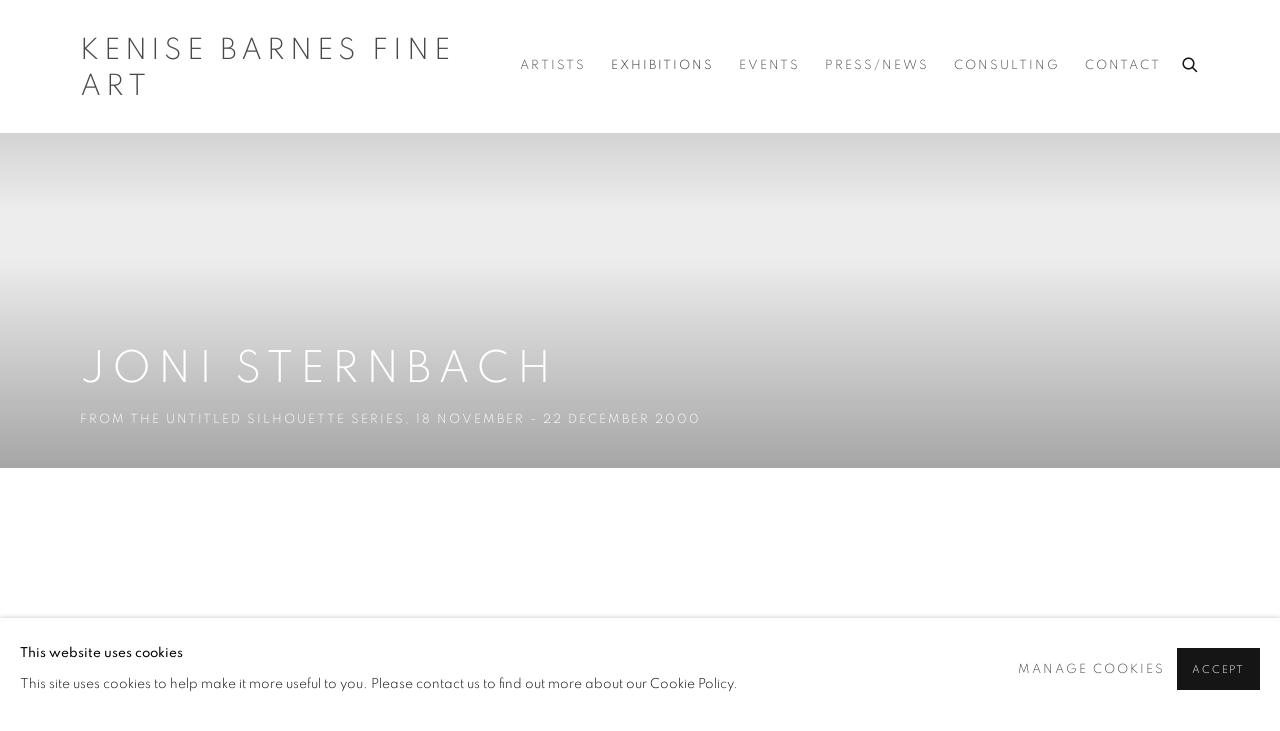

--- FILE ---
content_type: text/html; charset=utf-8
request_url: https://www.kbfa.com/exhibitions/85-joni-sternbach-one-person-exhibiton/overview/
body_size: 8348
content:



                        
    <!DOCTYPE html>
    <!-- Site by Artlogic - https://artlogic.net -->
    <html lang="en">
        <head>
            <meta charset="utf-8">
            <title>Joni Sternbach - Overview | Kenise Barnes Fine Art</title>
        <meta property="og:site_name" content="Kenise Barnes Fine Art" />
        <meta property="og:title" content="Joni Sternbach - Overview" />
        <meta property="og:description" content="One-person exhibition of Untitled Silhouette Series by Joni Sternbach." />
        <meta property="og:image" content="https://artlogic-res.cloudinary.com/w_1200,h_630,c_fill,f_auto,fl_lossy,q_auto/ws-kenisebarnesfineart/usr/images/exhibitions/main_image_override/85/opening-with-artist.jpg" />
        <meta property="og:image:width" content="1200" />
        <meta property="og:image:height" content="630" />
        <meta property="twitter:card" content="summary_large_image">
        <meta property="twitter:url" content="https://www.kbfa.com/exhibitions/85-joni-sternbach-one-person-exhibiton/overview/">
        <meta property="twitter:title" content="Joni Sternbach - Overview">
        <meta property="twitter:description" content="One-person exhibition of Untitled Silhouette Series by Joni Sternbach.">
        <meta property="twitter:text:description" content="One-person exhibition of Untitled Silhouette Series by Joni Sternbach.">
        <meta property="twitter:image" content="https://artlogic-res.cloudinary.com/w_1200,h_630,c_fill,f_auto,fl_lossy,q_auto/ws-kenisebarnesfineart/usr/images/exhibitions/main_image_override/85/opening-with-artist.jpg">
        <link rel="canonical" href="https://www.kbfa.com/exhibitions/85-joni-sternbach-from-the-untitled-silhouette-series/overview/" />
        <meta name="google" content="notranslate" />
            <meta name="description" content="One-person exhibition of Untitled Silhouette Series by Joni Sternbach." />
            <meta name="publication_date" content="2018-04-27 13:50:01" />
            <meta name="generator" content="Artlogic CMS - https://artlogic.net" />
            
            <meta name="accessibility_version" content="1.1"/>
            
            
                <meta name="viewport" content="width=device-width, minimum-scale=0.5, initial-scale=1.0" />

            

<link rel="icon" href="/images/favicon.ico" type="image/x-icon" />
<link rel="shortcut icon" href="/images/favicon.ico" type="image/x-icon" />

<meta name="application-name" content="Kenise Barnes Fine Art"/>
<meta name="msapplication-TileColor" content="#ffffff"/>
            
            
            
                <link rel="stylesheet" media="print" href="/lib/g/2.0/styles/print.css">
                <link rel="stylesheet" media="print" href="/styles/print.css">

            <script>
            (window.Promise && window.Array.prototype.find) || document.write('<script src="/lib/js/polyfill/polyfill_es6.min.js"><\/script>');
            </script>


            
		<script data-context="helper" defer src="/lib/jquery/1.12.4/jquery-1.12.4.min.js?c=27042050002200&g=5e4dc4edd91e2e18e180652d8664a77e"></script>
            <script>
                var js_resource_obj = {"js_resource_list": ["/lib/g/2.0/scripts/artlogic_modules/webpack_public_path.js?c=27042050002200&g=5e4dc4edd91e2e18e180652d8664a77e", "/lib/g/2.0/scripts/webpack_import_helpers.js?c=27042050002200&g=5e4dc4edd91e2e18e180652d8664a77e", "/lib/jquery/1.12.4/plugins/jquery.browser.min.js?c=27042050002200&g=5e4dc4edd91e2e18e180652d8664a77e", "/lib/jquery/1.12.4/plugins/jquery.easing.min.js?c=27042050002200&g=5e4dc4edd91e2e18e180652d8664a77e", "/lib/jquery/1.12.4/plugins/jquery.archimedes-frontend-core-plugins-0.1.js?c=27042050002200&g=5e4dc4edd91e2e18e180652d8664a77e", "/lib/jquery/1.12.4/plugins/jquery.fitvids.js?c=27042050002200&g=5e4dc4edd91e2e18e180652d8664a77e", "/lib/g/2.0/scripts/artlogic_modules/plugins/pageload.js?c=27042050002200&g=5e4dc4edd91e2e18e180652d8664a77e", "/lib/g/2.0/scripts/artlogic_modules/plugins/fancybox-2.1.3.js?c=27042050002200&g=5e4dc4edd91e2e18e180652d8664a77e", "/lib/g/2.0/scripts/artlogic_modules/plugins/powerzoom.js?c=27042050002200&g=5e4dc4edd91e2e18e180652d8664a77e", "/lib/g/2.0/scripts/artlogic_modules/plugins/inview.js?c=27042050002200&g=5e4dc4edd91e2e18e180652d8664a77e", "/lib/g/2.0/scripts/artlogic_modules/plugins/elevateZoom.js?c=27042050002200&g=5e4dc4edd91e2e18e180652d8664a77e", "/lib/g/2.0/scripts/artlogic_modules/plugins/roomview.js?c=27042050002200&g=5e4dc4edd91e2e18e180652d8664a77e", "/lib/g/2.0/scripts/artlogic_modules/plugins/backgroundVideo.js?c=27042050002200&g=5e4dc4edd91e2e18e180652d8664a77e", "/lib/g/2.0/scripts/artlogic_modules/plugins/slick.js?c=27042050002200&g=5e4dc4edd91e2e18e180652d8664a77e", "/lib/g/2.0/scripts/artlogic_modules/plugins/zoom.js?c=27042050002200&g=5e4dc4edd91e2e18e180652d8664a77e", "/lib/g/2.0/scripts/artlogic_modules/plugins/plyr.js?c=27042050002200&g=5e4dc4edd91e2e18e180652d8664a77e", "/lib/g/2.0/scripts/artlogic_modules/plugins/thumbnailScroller.js?c=27042050002200&g=5e4dc4edd91e2e18e180652d8664a77e", "/lib/g/2.0/scripts/artlogic_modules/plugins/$.browser.min.js?c=27042050002200&g=5e4dc4edd91e2e18e180652d8664a77e", "/lib/g/2.0/scripts/artlogic_modules/plugins/parallax.js?c=27042050002200&g=5e4dc4edd91e2e18e180652d8664a77e", "/lib/g/2.0/scripts/artlogic_modules/plugins/roomview-photo.1.0.js?c=27042050002200&g=5e4dc4edd91e2e18e180652d8664a77e", "/lib/g/2.0/scripts/artlogic_modules/plugins/jquery.augmented_reality.1.0.js?c=27042050002200&g=5e4dc4edd91e2e18e180652d8664a77e", "/lib/g/2.0/scripts/artlogic_modules/plugins/crypto-js.js?c=27042050002200&g=5e4dc4edd91e2e18e180652d8664a77e", "/lib/g/2.0/scripts/artlogic_modules/plugins/hammer.js?c=27042050002200&g=5e4dc4edd91e2e18e180652d8664a77e", "/lib/g/2.0/scripts/artlogic_modules/plugins/fullpage.js?c=27042050002200&g=5e4dc4edd91e2e18e180652d8664a77e", "/lib/g/2.0/scripts/artlogic_modules/plugins/jquery.cycle2.min.js?c=27042050002200&g=5e4dc4edd91e2e18e180652d8664a77e", "/lib/g/2.0/scripts/artlogic_modules/galleries_js/pageload.js?c=27042050002200&g=5e4dc4edd91e2e18e180652d8664a77e", "/lib/g/2.0/scripts/artlogic_modules/galleries_js/scroll_sections.js?c=27042050002200&g=5e4dc4edd91e2e18e180652d8664a77e", "/lib/g/2.0/scripts/artlogic_modules/galleries_js/misc.js?c=27042050002200&g=5e4dc4edd91e2e18e180652d8664a77e", "/lib/g/2.0/scripts/artlogic_modules/galleries_js/artist_list_preview.js?c=27042050002200&g=5e4dc4edd91e2e18e180652d8664a77e", "/lib/g/2.0/scripts/artlogic_modules/galleries_js/vertical_homepage_slideshow.js?c=27042050002200&g=5e4dc4edd91e2e18e180652d8664a77e", "/lib/g/2.0/scripts/artlogic_modules/galleries_js/artist_list_slideshow.js?c=27042050002200&g=5e4dc4edd91e2e18e180652d8664a77e", "/lib/g/2.0/scripts/artlogic_modules/galleries_js/google_map_popup.js?c=27042050002200&g=5e4dc4edd91e2e18e180652d8664a77e", "/lib/g/2.0/scripts/artlogic_modules/galleries_js/responsive.js?c=27042050002200&g=5e4dc4edd91e2e18e180652d8664a77e", "/lib/g/2.0/scripts/artlogic_modules/galleries_js/artist_list_columns.js?c=27042050002200&g=5e4dc4edd91e2e18e180652d8664a77e", "/lib/g/2.0/scripts/artlogic_modules/galleries_js/layout.js?c=27042050002200&g=5e4dc4edd91e2e18e180652d8664a77e", "/lib/g/2.0/scripts/artlogic_modules/galleries_js/image_gallery.js?c=27042050002200&g=5e4dc4edd91e2e18e180652d8664a77e", "/lib/g/2.0/scripts/artlogic_modules/galleries_js/shipping_widget.js?c=27042050002200&g=5e4dc4edd91e2e18e180652d8664a77e", "/lib/g/2.0/scripts/artlogic_modules/galleries_js/forms.js?c=27042050002200&g=5e4dc4edd91e2e18e180652d8664a77e", "/lib/g/2.0/scripts/artlogic_modules/galleries_js/prevent_user_image_save.js?c=27042050002200&g=5e4dc4edd91e2e18e180652d8664a77e", "/lib/g/2.0/scripts/artlogic_modules/galleries_js/cover_page_slideshow.js?c=27042050002200&g=5e4dc4edd91e2e18e180652d8664a77e", "/lib/g/2.0/scripts/artlogic_modules/galleries_js/image_brightness.js?c=27042050002200&g=5e4dc4edd91e2e18e180652d8664a77e", "/lib/g/2.0/scripts/artlogic_modules/galleries_js/sharing.js?c=27042050002200&g=5e4dc4edd91e2e18e180652d8664a77e", "/lib/g/2.0/scripts/artlogic_modules/galleries_js/recaptcha.js?c=27042050002200&g=5e4dc4edd91e2e18e180652d8664a77e", "/lib/g/2.0/scripts/artlogic_modules/galleries_js/slideshow.js?c=27042050002200&g=5e4dc4edd91e2e18e180652d8664a77e", "/lib/g/2.0/scripts/artlogic_modules/galleries_js/lists.js?c=27042050002200&g=5e4dc4edd91e2e18e180652d8664a77e", "/lib/g/2.0/scripts/artlogic_modules/galleries_js/cookie_notification.js?c=27042050002200&g=5e4dc4edd91e2e18e180652d8664a77e", "/lib/g/2.0/scripts/artlogic_modules/galleries_js/jscroller_start.js?c=27042050002200&g=5e4dc4edd91e2e18e180652d8664a77e", "/lib/g/2.0/scripts/artlogic_modules/galleries_js/throttle.js?c=27042050002200&g=5e4dc4edd91e2e18e180652d8664a77e", "/lib/g/2.0/scripts/artlogic_modules/galleries_js/quicksearch.js?c=27042050002200&g=5e4dc4edd91e2e18e180652d8664a77e", "/lib/g/2.0/scripts/artlogic_modules/galleries_js/artist.js?c=27042050002200&g=5e4dc4edd91e2e18e180652d8664a77e", "/lib/g/2.0/scripts/artlogic_modules/galleries_js/debounce.js?c=27042050002200&g=5e4dc4edd91e2e18e180652d8664a77e", "/lib/g/2.0/scripts/artlogic_modules/galleries_js/publications.js?c=27042050002200&g=5e4dc4edd91e2e18e180652d8664a77e", "/lib/g/2.0/scripts/artlogic_modules/galleries_js/ar_artworks.js?c=27042050002200&g=5e4dc4edd91e2e18e180652d8664a77e", "/lib/g/2.0/scripts/artlogic_modules/galleries_js/fancybox.js?c=27042050002200&g=5e4dc4edd91e2e18e180652d8664a77e", "/lib/g/2.0/scripts/artlogic_modules/galleries_js/image_attributes.js?c=27042050002200&g=5e4dc4edd91e2e18e180652d8664a77e", "/lib/g/2.0/scripts/artlogic_modules/galleries_js/artworks.js?c=27042050002200&g=5e4dc4edd91e2e18e180652d8664a77e", "/lib/g/2.0/scripts/artlogic_modules/galleries_js/accessibility.js?c=27042050002200&g=5e4dc4edd91e2e18e180652d8664a77e", "/lib/g/2.0/scripts/artlogic_modules/galleries_js/google_maps.js?c=27042050002200&g=5e4dc4edd91e2e18e180652d8664a77e", "/lib/g/2.0/scripts/artlogic_modules/galleries_js/artwork_filters.js?c=27042050002200&g=5e4dc4edd91e2e18e180652d8664a77e", "/lib/g/2.0/scripts/artlogic_modules/galleries_js/parallax.js?c=27042050002200&g=5e4dc4edd91e2e18e180652d8664a77e", "/lib/g/2.0/scripts/artlogic_modules/galleries_js/slide_brightness.js?c=27042050002200&g=5e4dc4edd91e2e18e180652d8664a77e", "/lib/g/2.0/scripts/artlogic_modules/galleries_js/image_popup.js?c=27042050002200&g=5e4dc4edd91e2e18e180652d8664a77e", "/lib/g/2.0/scripts/artlogic_modules/galleries_js/sub_navigation.js?c=27042050002200&g=5e4dc4edd91e2e18e180652d8664a77e", "/lib/g/2.0/scripts/artlogic_modules/galleries_js/global_a.js?c=27042050002200&g=5e4dc4edd91e2e18e180652d8664a77e", "/lib/g/2.0/scripts/artlogic_modules/galleries_js/contact_form_popup.js?c=27042050002200&g=5e4dc4edd91e2e18e180652d8664a77e", "/lib/g/2.0/scripts/artlogic_modules/galleries_js/viewing_room.js?c=27042050002200&g=5e4dc4edd91e2e18e180652d8664a77e", "/lib/g/2.0/scripts/artlogic_modules/galleries_js/mailinglist_signup_form_popup.js?c=27042050002200&g=5e4dc4edd91e2e18e180652d8664a77e", "/lib/g/2.0/scripts/artlogic_modules/galleries_js/pageload_load_more_pagination.js?c=27042050002200&g=5e4dc4edd91e2e18e180652d8664a77e", "/lib/g/2.0/scripts/artlogic_modules/galleries_js/device.js?c=27042050002200&g=5e4dc4edd91e2e18e180652d8664a77e", "/lib/g/2.0/scripts/artlogic_modules/galleries_js/additional.js?c=27042050002200&g=5e4dc4edd91e2e18e180652d8664a77e", "/lib/g/2.0/scripts/artlogic_modules/galleries_js/plugin_tweaks.js?c=27042050002200&g=5e4dc4edd91e2e18e180652d8664a77e", "/lib/g/2.0/scripts/artlogic_modules/galleries_js/mailing_list_form.js?c=27042050002200&g=5e4dc4edd91e2e18e180652d8664a77e", "/lib/g/2.0/scripts/artlogic_modules/galleries_js/navigation.js?c=27042050002200&g=5e4dc4edd91e2e18e180652d8664a77e", "/lib/g/2.0/scripts/artlogic_modules/galleries_js/scroll.js?c=27042050002200&g=5e4dc4edd91e2e18e180652d8664a77e", "/lib/g/2.0/scripts/artlogic_modules/galleries_js/effects.js?c=27042050002200&g=5e4dc4edd91e2e18e180652d8664a77e", "/core/dynamic.js?c=27042050002200&g=5e4dc4edd91e2e18e180652d8664a77e", "/lib/archimedes/scripts/archimedes-frontend-core.js?c=27042050002200&g=5e4dc4edd91e2e18e180652d8664a77e", "/lib/archimedes/scripts/archimedes-frontend-modules.js?c=27042050002200&g=5e4dc4edd91e2e18e180652d8664a77e", "/lib/g/2.0/scripts/galleries_js_loader__mjs.js?c=27042050002200&g=5e4dc4edd91e2e18e180652d8664a77e", "/lib/g/2.0/scripts/feature_panels.js?c=27042050002200&g=5e4dc4edd91e2e18e180652d8664a77e", "/lib/g/themes/aspect/2.0/scripts/script.js?c=27042050002200&g=5e4dc4edd91e2e18e180652d8664a77e", "/lib/archimedes/scripts/json2.js?c=27042050002200&g=5e4dc4edd91e2e18e180652d8664a77e", "/lib/archimedes/scripts/shop.js?c=27042050002200&g=5e4dc4edd91e2e18e180652d8664a77e", "/lib/archimedes/scripts/recaptcha.js?c=27042050002200&g=5e4dc4edd91e2e18e180652d8664a77e"]};
                var errorCallbackAllowed = true;
                var errorCallback = function() {
                    if (!errorCallbackAllowed) {
                        return;
                    }
                    console.log('Error callback fired.')
                    // Error output
                    $.get('/api/process_js_error', {fullurl: 'https://www.kbfa.com/exhibitions/85-joni-sternbach-one-person-exhibiton/overview/'});
                    errorCallbackAllowed = false;
                }
                window.onerror = function(message, source, lineno, colno, error) { 
                    console.log(error)
                    console.log('AL error detected'); 
                    errorCallback(); 
                };
            </script>
         <script>window.resourcePath = "https://static.artlogic.net/websites/kenisebarnesfineart/2c59d6b81cbbd76c9419/"; </script> 
		<link data-context="helper" rel="stylesheet" type="text/css" href="https://static.artlogic.net/websites/kenisebarnesfineart/2c59d6b81cbbd76c9419/app.ea8c40ea2e57805510ed.css"/>
<!-- add crtical css to improve performance -->
		<script data-context="helper" defer src="/lib/jquery/1.12.4/jquery-1.12.4.min.js?c=27042050002200&g=5e4dc4edd91e2e18e180652d8664a77e"></script>
		<script data-context="helper" defer src="https://static.artlogic.net/websites/kenisebarnesfineart/2c59d6b81cbbd76c9419/bundle.4a4166f9dcb154f0e2e1.js"></script>
            
            

            
                


    <script>
        function get_cookie_preference(category) {
            result = false;
            try {
                var cookie_preferences = localStorage.getItem('cookie_preferences') || "";
                if (cookie_preferences) {
                    cookie_preferences = JSON.parse(cookie_preferences);
                    if (cookie_preferences.date) {
                        var expires_on = new Date(cookie_preferences.date);
                        expires_on.setDate(expires_on.getDate() + 365);
                        console.log('cookie preferences expire on', expires_on.toISOString());
                        var valid = expires_on > new Date();
                        if (valid && cookie_preferences.hasOwnProperty(category) && cookie_preferences[category]) {
                            result = true;
                        }
                    }
                }
            }
            catch(e) {
                console.warn('get_cookie_preference() failed');
                return result;
            }
            return result;
        }

        window.google_analytics_init = function(page){
            var collectConsent = true;
            var useConsentMode = false;
            var analyticsProperties = ['UA-109473058-52'];
            var analyticsCookieType = 'statistics';
            var disableGa = false;
            var sendToArtlogic = true;
            var artlogicProperties = {
                'UA': 'UA-157296318-1',
                'GA': 'G-GLQ6WNJKR5',
            };

            analyticsProperties = analyticsProperties.concat(Object.values(artlogicProperties));

            var uaAnalyticsProperties = analyticsProperties.filter((p) => p.startsWith('UA-'));
            var ga4AnalyticsProperties = analyticsProperties.filter((p) => p.startsWith('G-')).concat(analyticsProperties.filter((p) => p.startsWith('AW-')));

            if (collectConsent) {
                disableGa = !get_cookie_preference(analyticsCookieType);

                for (var i=0; i < analyticsProperties.length; i++){
                    var key = 'ga-disable-' + analyticsProperties[i];

                    window[key] = disableGa;
                }

                if (disableGa) {
                    if (document.cookie.length) {
                        var cookieList = document.cookie.split(/; */);

                        for (var i=0; i < cookieList.length; i++) {
                            var splitCookie = cookieList[i].split('='); //this.split('=');

                            if (splitCookie[0].indexOf('_ga') == 0 || splitCookie[0].indexOf('_gid') == 0 || splitCookie[0].indexOf('__utm') == 0) {
                                //h.deleteCookie(splitCookie[0]);
                                var domain = location.hostname;
                                var cookie_name = splitCookie[0];
                                document.cookie =
                                    cookie_name + "=" + ";path=/;domain="+domain+";expires=Thu, 01 Jan 1970 00:00:01 GMT";
                                // now delete the version without a subdomain
                                domain = domain.split('.');
                                domain.shift();
                                domain = domain.join('.');
                                document.cookie =
                                    cookie_name + "=" + ";path=/;domain="+domain+";expires=Thu, 01 Jan 1970 00:00:01 GMT";
                            }
                        }
                    }
                }
            }

            if (uaAnalyticsProperties.length) {
                (function(i,s,o,g,r,a,m){i['GoogleAnalyticsObject']=r;i[r]=i[r]||function(){
                (i[r].q=i[r].q||[]).push(arguments)},i[r].l=1*new Date();a=s.createElement(o),
                m=s.getElementsByTagName(o)[0];a.async=1;a.src=g;m.parentNode.insertBefore(a,m)
                })(window,document,'script','//www.google-analytics.com/analytics.js','ga');


                if (!disableGa) {
                    var anonymizeIps = false;

                    for (var i=0; i < uaAnalyticsProperties.length; i++) {
                        var propertyKey = '';

                        if (i > 0) {
                            propertyKey = 'tracker' + String(i + 1);
                        }

                        var createArgs = [
                            'create',
                            uaAnalyticsProperties[i],
                            'auto',
                        ];

                        if (propertyKey) {
                            createArgs.push({'name': propertyKey});
                        }

                        ga.apply(null, createArgs);

                        if (anonymizeIps) {
                            ga('set', 'anonymizeIp', true);
                        }

                        var pageViewArgs = [
                            propertyKey ? propertyKey + '.send' : 'send',
                            'pageview'
                        ]

                        if (page) {
                            pageViewArgs.push(page)
                        }

                        ga.apply(null, pageViewArgs);
                    }

                    if (sendToArtlogic) {
                        ga('create', 'UA-157296318-1', 'auto', {'name': 'artlogic_tracker'});

                        if (anonymizeIps) {
                            ga('set', 'anonymizeIp', true);
                        }

                        var pageViewArgs = [
                            'artlogic_tracker.send',
                            'pageview'
                        ]

                        if (page) {
                            pageViewArgs.push(page)
                        }

                        ga.apply(null, pageViewArgs);
                    }
                }
            }

            if (ga4AnalyticsProperties.length) {
                if (!disableGa || useConsentMode) {
                    (function(d, script) {
                        script = d.createElement('script');
                        script.type = 'text/javascript';
                        script.async = true;
                        script.src = 'https://www.googletagmanager.com/gtag/js?id=' + ga4AnalyticsProperties[0];
                        d.getElementsByTagName('head')[0].appendChild(script);
                    }(document));

                    window.dataLayer = window.dataLayer || [];
                    window.gtag = function (){dataLayer.push(arguments);}
                    window.gtag('js', new Date());

                    if (useConsentMode) {
                        gtag('consent', 'default', {
                            'ad_storage': 'denied',
                            'analytics_storage': 'denied',
                            'functionality_storage': 'denied',
                            'personalization_storage': 'denied',
                            'security': 'denied',
                        });

                        if (disableGa) {
                            // If this has previously been granted, it will need set back to denied (ie on cookie change)
                            gtag('consent', 'update', {
                                'analytics_storage': 'denied',
                            });
                        } else {
                            gtag('consent', 'update', {
                                'analytics_storage': 'granted',
                            });
                        }
                    }

                    for (var i=0; i < ga4AnalyticsProperties.length; i++) {
                        window.gtag('config', ga4AnalyticsProperties[i]);
                    }

                }
            }
        }

        var waitForPageLoad = true;

        if (waitForPageLoad) {
            window.addEventListener('load', function() {
                window.google_analytics_init();
                window.archimedes.archimedes_core.analytics.init();
            });
        } else {
            window.google_analytics_init();
        }
    </script>

            
            
            
            <noscript> 
                <style>
                    body {
                        opacity: 1 !important;
                    }
                </style>
            </noscript>
        </head>
        
        
        
        <body class="section-exhibitions page-exhibitions site-responsive responsive-top-size-1023 responsive-nav-slide-nav responsive-nav-side-position-fullscreen responsive-layout-forced-lists responsive-layout-forced-image-lists responsive-layout-forced-tile-lists analytics-track-all-links site-lib-version-2-0 scroll_sub_nav_enabled responsive_src_image_sizing hero_heading_title_position_overlay artworks_detail_ar_enabled page-param-overview page-param-85-joni-sternbach-one-person-exhibiton page-param-id-85 page-param-type-section page-param-type-exhibition_id layout-hero-mode-fullbleed  layout-hero-header layout-hero-header-record-data layout-fixed-header site-type-template pageload-ajax-navigation-active layout-animation-enabled layout-lazyload-enabled" data-viewport-width="1024" data-site-name="kenisebarnesfineart" data-connected-db-name="kenisebarnesfineart" data-pathname="/exhibitions/85-joni-sternbach-one-person-exhibiton/overview/"
    style="opacity: 0;"

>
            <script>document.getElementsByTagName('body')[0].className+=' browser-js-enabled';</script>
            


            
            






        <div id="responsive_slide_nav_content_wrapper">

    <div id="container">

        
    


    <div class="header-fixed-wrapper">
    <header id="header" class="clearwithin header_fixed   header_layout_left">
        <div class="inner clearwithin">

            


<div id="logo" class=""><a href="/">Kenise Barnes Fine Art</a></div>


            
                <div id="skiplink-container">
                    <div>
                        <a href="#main_content" class="skiplink">Skip to main content</a>
                    </div>
                </div>
            
        
            <div class="header-ui-wrapper">

                    <div id="responsive_slide_nav_wrapper" class="mobile_menu_align_center" data-nav-items-animation-delay>
                        <div id="responsive_slide_nav_wrapper_inner" data-responsive-top-size=1023>
                        
                            <nav id="top_nav" aria-label="Main site" class="navigation noprint clearwithin">
                                
<div id="top_nav_reveal" class="hidden"><ul><li><a href="#" role="button" aria-label="Close">Menu</a></li></ul></div>

        <ul class="topnav">
		<li class="topnav-filepath-artists topnav-label-artists topnav-id-11"><a href="/artists/" aria-label="Link to Kenise Barnes Fine Art Artists page">Artists</a></li>
		<li class="topnav-filepath-exhibitions topnav-label-exhibitions topnav-id-13 active"><a href="/exhibitions/" aria-label="Link to Kenise Barnes Fine Art Exhibitions page (current nav item)">Exhibitions</a></li>
		<li class="topnav-filepath-events topnav-label-events topnav-id-14"><a href="/events/" aria-label="Link to Kenise Barnes Fine Art Events page">Events</a></li>
		<li class="topnav-filepath-news topnav-label-press-news topnav-id-15"><a href="/news/" aria-label="Link to Kenise Barnes Fine Art Press/News page">Press/News</a></li>
		<li class="topnav-filepath-consulting topnav-label-consulting topnav-id-22"><a href="/consulting/" aria-label="Link to Kenise Barnes Fine Art Consulting page">Consulting</a></li>
		<li class="topnav-filepath-contact topnav-label-contact topnav-id-20 last"><a href="/contact/" aria-label="Link to Kenise Barnes Fine Art Contact page">Contact</a></li>
	</ul>


                                
                                



                                
                                    <div id="topnav_search" class="header_quick_search noprint">
                                        <form method="get" action="/search/" id="topnav_search_form">
                                            <input id="topnav_search_field" type="text" class="header_quicksearch_field inputField" aria-label="Search" data-default-value="Search" value="" name="search" />
                                                <a href="javascript:void(0)" id="topnav_search_btn" class="header_quicksearch_btn link" aria-label="Submit search" role="button"><i class="quicksearch-icon"></i></a>
                                            <input type="submit" class="nojsSubmit" aria-label="Submit search" value="Go" style="display: none;" />
                                        </form>
                                    </div>
                            </nav>
                        
                        </div>
                    </div>
                

                <div class="header-icons-wrapper ">
                    
                    
                        <div id="header_quick_search" class="header_quick_search noprint header_quick_search_reveal">
                            <form method="get" action="/search/" id="header_quicksearch_form">
                                <input id="header_quicksearch_field" type="text" class="header_quicksearch_field inputField" aria-label="Submit" data-default-value="Search" value="" name="search" placeholder="Search" />
                                <a href="javascript:void(0)" id="header_quicksearch_btn" class="header_quicksearch_btn link" aria-label="Submit search"><i class="quicksearch-icon"></i></a>
                                <input type="submit" class="nojsSubmit" value="Go" aria-label="Submit search" style="display: none;" />
                            </form>
                        </div>


                    
     
                        <div id="slide_nav_reveal" tabindex="0" role="button">Menu</div>
                </div>
                
                

                



                

                
            </div>
        </div>
        



    </header>
    </div>



        
            



    
    
    <div id="hero_header" data-image-src="/lib/archimedes/images/placeholders/transparent-1600x1200c.png" data-color="#ededed" style="background-color:#ededed;" role="complementary" class="parallax-element hero_section_detect_brightness hero-mode-fullbleed">
        <div class="inner " >
            
                <div id="hero_heading">
                        <div class="title"><a href="/exhibitions/">Joni Sternbach</a></div>
                            <div class="subtitle">from the Untitled Silhouette series<span class="subtitle_date_comma">, </span><span class="subtitle_date">18 November - 22 December 2000</span></div>
                    
                </div>
        </div>
        
            <div id="slideshow" class="fullscreen_slideshow fullscreen_slideshow_parallax detect-slide-brightness no-slideshow-images  "  style="background-color:#ededed" >
                <ul class="hero-parallax-element">
                        
                            <li class=" slide_placeholder_image fullscreen-slide-brightness-detected fullscreen-slide-image-dark">

                                
        <style>
            .cycle-slide-active #hero-slide-0 {background-image:url('https://artlogic-res.cloudinary.com/w_2000,h_2000,c_limit,f_auto,fl_lossy,q_auto/ws-kenisebarnesfineart/lib/archimedes/images/placeholders/222222-1600x1200c.jpg');   }
            @media screen and (max-width: 459px) {
                
            }
        </style>
    

                                <span id=hero-slide-0 class="image"></span>
                                <span class="content">
                                    <span class="inner">
                                    </span>
                                </span>
                            </li>
                </ul>
            </div>

        
        <style>
            #hero_image_responsive {  background-color: #ededed; }
            @media screen and (max-width: 459px) {
                
            }
        </style>
    

        <div id="hero_image_responsive" class="no-slideshow-images ">
        </div>

        
    </div>


        <div id="main_content" role="main" class="clearwithin">
            <!--contentstart-->
            










    <div class="exhibition">
        






<div class="subsection-exhibition-detail-page subsection-wrapper-overview record-content-content record-content-selected-artists record-content-has-section-overview  " 
     data-search-record-type="exhibitions" data-search-record-id="85">


    


        <div class="exhibition-header heading_wrapper main_heading_hidden heading_wrapper_alternative clearwithin ">
            
        <a href="/exhibitions/85-joni-sternbach-from-the-untitled-silhouette-series/overview/" >
                <h1 class="has_subtitle"hidden><span class="h1_heading">Joni Sternbach</span><span class="separator">: </span> <span class="h1_subtitle">from the Untitled Silhouette series</span></h1>
            </a>

            
            
                <div id="exhibition-status-past" class="hidden">
                    Past exhibition
                </div>

                <div class="subtitle has_subnav">

                     


                </div>

                





                






        </div>


    


    <div id="content" class="content_alt clearwithin">



                                    


<div class="subsection-overview ">
    

    <div   class="sidebar clearwithin">
        






    </div><!-- end of #sidebar -->


    <div  class="prose content_module full_width clearwithin">

            <div class="description">
                <p>One-person exhibition of <em>Untitled Silhouette Series</em> by Joni Sternbach.</p>
            </div>






        
        



            <div class="related_artists_container">
                    


            </div>
            <div id="popup_links">
                        



    <script>
        var addthis_config = {
            data_track_addressbar: false,
            services_exclude: 'print, gmail, stumbleupon, more, google',
            ui_click: true, data_ga_tracker: 'UA-109473058-52',
            data_ga_property: 'UA-109473058-52',
            data_ga_social: true,
            ui_use_css: true,
            data_use_cookies_ondomain: false,
            data_use_cookies: false
        };

    </script>
    <div class="social_sharing_wrap not-prose clearwithin">


        

        

        <div class="link share_link popup_vertical_link  retain_dropdown_dom_position" data-link-type="share_link">
            <a href="#" role="button" aria-haspopup="true" aria-expanded="false">Share</a>

                
                <div id="social_sharing" class="social_sharing popup_links_parent">
                <div id="relative_social_sharing" class="relative_social_sharing">
                <div id="social_sharing_links" class="social_sharing_links popup_vertical dropdown_closed addthis_toolbox popup_links">
                        <ul>
                        
                            
                                <li class="social_links_item">
                                    <a href="https://www.facebook.com/sharer.php?u=http://www.kbfa.com/exhibitions/85-joni-sternbach-one-person-exhibiton/overview/" target="_blank" class="addthis_button_facebook">
                                        <span class="add_this_social_media_icon facebook"></span>Facebook
                                    </a>
                                </li>
                            
                                <li class="social_links_item">
                                    <a href="https://x.com/share?url=http://www.kbfa.com/exhibitions/85-joni-sternbach-one-person-exhibiton/overview/" target="_blank" class="addthis_button_x">
                                        <span class="add_this_social_media_icon x"></span>X
                                    </a>
                                </li>
                            
                                <li class="social_links_item">
                                    <a href="https://www.pinterest.com/pin/create/button/?url=https%3A//www.kbfa.com/exhibitions/85-joni-sternbach-one-person-exhibiton/overview/&media=https%3A//artlogic-res.cloudinary.com/f_auto%2Cfl_lossy%2Cq_auto/ws-kenisebarnesfineart/usr/images/exhibitions/main_image_override/85/opening-with-artist.jpg&description=Joni%20Sternbach%20-%20Overview" target="_blank" class="addthis_button_pinterest_share">
                                        <span class="add_this_social_media_icon pinterest"></span>Pinterest
                                    </a>
                                </li>
                            
                                <li class="social_links_item">
                                    <a href="https://www.tumblr.com/share/link?url=http://www.kbfa.com/exhibitions/85-joni-sternbach-one-person-exhibiton/overview/" target="_blank" class="addthis_button_tumblr">
                                        <span class="add_this_social_media_icon tumblr"></span>Tumblr
                                    </a>
                                </li>
                            
                                <li class="social_links_item">
                                    <a href="mailto:?subject=Joni%20Sternbach%20-%20Overview&body= http://www.kbfa.com/exhibitions/85-joni-sternbach-one-person-exhibiton/overview/" target="_blank" class="addthis_button_email">
                                        <span class="add_this_social_media_icon email"></span>Email
                                    </a>
                                </li>
                        </ul>
                </div>
                </div>
                </div>
                
        

        </div>



    </div>

                
            </div>
    </div>
</div>




        


        
            <div class="back_to_link">
                <div class="divider inner"></div>
                <div class="link"><a href="/exhibitions/">Back to exhibitions</a></div>
            </div>

        


    </div>

    


</div>


    </div>


            <!--contentend-->
        </div>

        


            
                

























<div id="footer" role="contentinfo" class="">
    <div class="inner">
            
    <div class="copyright">
            
    <div class="small-links-container">
            <div class="cookie_notification_preferences"><a href="javascript:void(0)" role="button" class="link-no-ajax">Manage cookies</a></div>



    </div>

        <div id="copyright" class="noprint">
            <div class="copyright-text">
                    Copyright &copy; 2025 Kenise Barnes Fine Art
            </div>
                
        
        <div id="artlogic" class="noprint"><a href="https://artlogic.net/" target="_blank" rel="noopener noreferrer">
                Site by Artlogic
        </a></div>

        </div>
        
    </div>

            

            

            
    
        <div id="social_links" class="clearwithin">
            <div id="facebook" class="social_links_item"><a href="https://www.facebook.com/kenisebarnesfineart/" class=""><span class="social_media_icon facebook"></span>Facebook<span class="screen-reader-only">, opens in a new tab.</span></a></div><div id="twitter" class="social_links_item"><a href="https://twitter.com/" class=""><span class="social_media_icon twitter"></span>Twitter<span class="screen-reader-only">, opens in a new tab.</span></a></div><div id="instagram" class="social_links_item"><a href="https://www.instagram.com/kenisebarnesfineart/" class=""><span class="social_media_icon instagram"></span>Instagram<span class="screen-reader-only">, opens in a new tab.</span></a></div><div id="email" class="social_links_item"><a href="/contact/form/" class="link-no-ajax"><span class="social_media_icon email"></span>Send an email</a></div>
        </div>

            

            

        <div class="clear"></div>
    </div>
</div>
        <div class="clear"></div>

            <div id="cookie_notification" role="region" aria-label="Cookie banner" data-mode="consent" data-cookie-notification-settings="">
    <div class="inner">
        <div id="cookie_notification_message" class="prose">
                <p><strong>This website uses cookies</strong><br>This site uses cookies to help make it more useful to you. Please contact us to find out more about our Cookie Policy.</p>
        </div>
        <div id="cookie_notification_preferences" class="link"><a href="javascript:;" role="button">Manage cookies</a></div>
        <div id="cookie_notification_accept" class="button"><a href="javascript:;" role="button">Accept</a></div>

    </div>
</div>
    <div id="manage_cookie_preferences_popup_container">
        <div id="manage_cookie_preferences_popup_overlay"></div>
        <div id="manage_cookie_preferences_popup_inner">
            <div id="manage_cookie_preferences_popup_box" role="dialog" aria-modal="true" aria-label="Cookie preferences">
                <div id="manage_cookie_preferences_close_popup_link" class="close">
                    <a href="javascript:;" role="button" aria-label="close">
                        <svg width="20px" height="20px" viewBox="0 0 488 488" version="1.1" xmlns="http://www.w3.org/2000/svg" xmlns:xlink="http://www.w3.org/1999/xlink" aria-hidden="true">
                            <g id="Page-1" stroke="none" stroke-width="1" fill="none" fill-rule="evenodd">
                                <g id="close" fill="#5D5D5D" fill-rule="nonzero">
                                    <polygon id="Path" points="488 468 468 488 244 264 20 488 0 468 224 244 0 20 20 0 244 224 468 0 488 20 264 244"></polygon>
                                </g>
                            </g>
                        </svg>
                    </a>
                </div>
                <h2>Cookie preferences</h2>
                    <p>Check the boxes for the cookie categories you allow our site to use</p>
                
                <div id="manage_cookie_preferences_form_wrapper">
                    <div class="form form_style_simplified">

                        <form id="cookie_preferences_form">
                            <fieldset>
                                <legend class="visually-hidden">Cookie options</legend>
                                <div>
                                    <label><input type="checkbox" name="essential" disabled checked value="1"> Strictly necessary</label>
                                    <div class="note">Required for the website to function and cannot be disabled.</div>
                                </div>
                                <div>
                                    <label><input type="checkbox" name="functionality"  value="1"> Preferences and functionality</label>
                                    <div class="note">Improve your experience on the website by storing choices you make about how it should function.</div>
                                </div>
                                <div>
                                    <label><input type="checkbox" name="statistics"  value="1"> Statistics</label>
                                    <div class="note">Allow us to collect anonymous usage data in order to improve the experience on our website.</div>
                                </div>
                                <div>
                                    <label><input type="checkbox" name="marketing"  value="1"> Marketing</label>
                                    <div class="note">Allow us to identify our visitors so that we can offer personalised, targeted marketing.</div>
                                </div>
                            </fieldset>
                            
                            <div class="button">
                                <a href="javascript:;" id="cookie_preferences_form_submit" role="button">Save preferences</a>
                            </div>
                        </form>

                    </div>
                </div>
            </div>
        </div>
    </div>

        






    </div>

        </div>




            
            
                





            
            
        <!-- sentry-verification-string -->
    <!--  -->
</body>
    </html>




--- FILE ---
content_type: application/javascript
request_url: https://static.artlogic.net/websites/kenisebarnesfineart/2c59d6b81cbbd76c9419/chunk124.chunk.js
body_size: 32221
content:
"use strict";(self.webpackChunkwebsitebuildapp=self.webpackChunkwebsitebuildapp||[]).push([[6927],{8994:function(Le,tt,ee){ee.r(tt),Le=ee.hmd(Le);var qt=ee(5311),Ft=ee(5311);function Te(U,K){return K!=null&&typeof Symbol!="undefined"&&K[Symbol.hasInstance]?K[Symbol.hasInstance](U):U instanceof K}tt.default=function(){typeof navigator=="object"&&function(U,K){typeof exports=="object"?Le.exports=K():typeof define=="function"&&ee.amdO?define("Plyr",K):(U=U||self).Plyr=K()}(this,function(){"use strict";var U=function(t,e){if(!Te(t,e))throw new TypeError("Cannot call a class as a function")},K=function(t,e){for(var n=0;n<e.length;n++){var i=e[n];i.enumerable=i.enumerable||!1,i.configurable=!0,"value"in i&&(i.writable=!0),Object.defineProperty(t,i.key,i)}},$=function(t,e,n){return e&&K(t.prototype,e),n&&K(t,n),t},Oe=function(t,e,n){return e in t?Object.defineProperty(t,e,{value:n,enumerable:!0,configurable:!0,writable:!0}):t[e]=n,t},nt=function(t,e){var n=Object.keys(t);if(Object.getOwnPropertySymbols){var i=Object.getOwnPropertySymbols(t);e&&(i=i.filter(function(a){return Object.getOwnPropertyDescriptor(t,a).enumerable})),n.push.apply(n,i)}return n},it=function(t){for(var e=arguments,n=function(a){var s=e[a]!=null?e[a]:{};a%2?nt(Object(s),!0).forEach(function(r){Oe(t,r,s[r])}):Object.getOwnPropertyDescriptors?Object.defineProperties(t,Object.getOwnPropertyDescriptors(s)):nt(Object(s)).forEach(function(r){Object.defineProperty(t,r,Object.getOwnPropertyDescriptor(s,r))})},i=1;i<arguments.length;i++)n(i);return t},D=function(t,e){return function(n){if(Array.isArray(n))return n}(t)||function(n,i){if(Symbol.iterator in Object(n)||Object.prototype.toString.call(n)==="[object Arguments]"){var a=[],s=!0,r=!1,l=void 0;try{for(var u,d=n[Symbol.iterator]();!(s=(u=d.next()).done)&&(a.push(u.value),!i||a.length!==i);s=!0);}catch(c){r=!0,l=c}finally{try{s||d.return==null||d.return()}finally{if(r)throw l}}return a}}(t,e)||function(){throw new TypeError("Invalid attempt to destructure non-iterable instance")}()},_e=function(t){return function(e){if(Array.isArray(e)){for(var n=0,i=new Array(e.length);n<e.length;n++)i[n]=e[n];return i}}(t)||function(e){if(Symbol.iterator in Object(e)||Object.prototype.toString.call(e)==="[object Arguments]")return Array.from(e)}(t)||function(){throw new TypeError("Invalid attempt to spread non-iterable instance")}()},Rt=function(t,e){return function(){return Array.from(document.querySelectorAll(e)).includes(this)}.call(t,e)},Vt=function(t,e){if(e<1){var n=(i="".concat(e).match(/(?:\.(\d+))?(?:[eE]([+-]?\d+))?$/))?Math.max(0,(i[1]?i[1].length:0)-(i[2]?+i[2]:0)):0;return parseFloat(t.toFixed(n))}var i;return Math.round(t/e)*e},at=function(t,e){setTimeout(function(){try{t.hidden=!0,t.offsetHeight,t.hidden=!1}catch(n){}},e)},st=function(t,e){return e.split(".").reduce(function(n,i){return n&&n[i]},t)},rt=function(t,e){var n=t.length?t:[t];Array.from(n).reverse().forEach(function(i,a){var s=a>0?e.cloneNode(!0):e,r=i.parentNode,l=i.nextSibling;s.appendChild(i),l?r.insertBefore(s,l):r.appendChild(s)})},je=function(t,e){f(t)&&!v(e)&&Object.entries(e).filter(function(n){var i=D(n,2)[1];return!ue(i)}).forEach(function(n){var i=D(n,2),a=i[0],s=i[1];return t.setAttribute(a,s)})},T=function(t,e,n){var i=document.createElement(t);return Q(e)&&je(i,e),O(n)&&(i.innerText=n),i},ot=function(t,e,n,i){f(e)&&e.appendChild(T(t,n,i))},Ce=function(t){if(f(t))for(var e=t.childNodes.length;e>0;)t.removeChild(t.lastChild),e-=1},He=function(t,e){return f(e)&&f(e.parentNode)&&f(t)?(e.parentNode.replaceChild(t,e),t):null},Y=function(t,e){if(!O(t)||v(t))return{};var n={},i=I({},e);return t.split(",").forEach(function(a){var s=a.trim(),r=s.replace(".",""),l=s.replace(/[[\]]/g,"").split("="),u=D(l,1)[0],d=l.length>1?l[1].replace(/["']/g,""):"";switch(s.charAt(0)){case".":O(i.class)?n.class="".concat(i.class," ").concat(r):n.class=r;break;case"#":n.id=s.replace("#","");break;case"[":n[u]=d}}),I(i,n)},te=function(t,e){if(f(t)){var n=e;W(n)||(n=!t.hidden),t.hidden=n}},Ae=function(t,e){return f(t)&&t.classList.contains(e)},se=function(t,e){return function(){return Array.from(document.querySelectorAll(e)).includes(this)}.call(t,e)},re=function(t){return this.elements.container.querySelectorAll(t)},j=function(t){return this.elements.container.querySelector(t)},De=function(){var t=arguments.length>0&&arguments[0]!==void 0?arguments[0]:null,e=arguments.length>1&&arguments[1]!==void 0&&arguments[1];f(t)&&(t.focus({preventScroll:!0}),e&&E(t,this.config.classNames.tabFocus))},oe=function(t,e,n){var i=this,a=arguments.length>3&&arguments[3]!==void 0&&arguments[3],s=!(arguments.length>4&&arguments[4]!==void 0)||arguments[4],r=arguments.length>5&&arguments[5]!==void 0&&arguments[5];if(t&&"addEventListener"in t&&!v(e)&&N(n)){var l=e.split(" "),u=r;Gt&&(u={passive:s,capture:r}),l.forEach(function(d){i&&i.eventListeners&&a&&i.eventListeners.push({element:t,type:d,callback:n,options:u}),t[a?"addEventListener":"removeEventListener"](d,n,u)})}},S=function(t){var e=arguments.length>1&&arguments[1]!==void 0?arguments[1]:"",n=arguments.length>2?arguments[2]:void 0,i=!(arguments.length>3&&arguments[3]!==void 0)||arguments[3],a=arguments.length>4&&arguments[4]!==void 0&&arguments[4];oe.call(this,t,e,n,!0,i,a)},Se=function(t){var e=arguments.length>1&&arguments[1]!==void 0?arguments[1]:"",n=arguments.length>2?arguments[2]:void 0,i=!(arguments.length>3&&arguments[3]!==void 0)||arguments[3],a=arguments.length>4&&arguments[4]!==void 0&&arguments[4];oe.call(this,t,e,n,!1,i,a)},qe=function(t){var e=this,n=arguments.length>1&&arguments[1]!==void 0?arguments[1]:"",i=arguments.length>2?arguments[2]:void 0,a=!(arguments.length>3&&arguments[3]!==void 0)||arguments[3],s=arguments.length>4&&arguments[4]!==void 0&&arguments[4],r=function l(){Se(t,n,l,a,s);for(var u=arguments.length,d=new Array(u),c=0;c<u;c++)d[c]=arguments[c];i.apply(e,d)};oe.call(this,t,n,r,!0,a,s)},w=function(t){var e=arguments.length>1&&arguments[1]!==void 0?arguments[1]:"",n=arguments.length>2&&arguments[2]!==void 0&&arguments[2],i=arguments.length>3&&arguments[3]!==void 0?arguments[3]:{};if(f(t)&&!v(e)){var a=new CustomEvent(e,{bubbles:n,detail:it({},i,{plyr:this})});t.dispatchEvent(a)}},Bt=function(){this&&this.eventListeners&&(this.eventListeners.forEach(function(t){var e=t.element,n=t.type,i=t.callback,a=t.options;e.removeEventListener(n,i,a)}),this.eventListeners=[])},Ut=function(){var t=this;return new Promise(function(e){return t.ready?setTimeout(e,0):S.call(t,t.elements.container,"ready",e)}).then(function(){})},lt=function(t){return!!(q(t)||O(t)&&t.includes(":"))&&(q(t)?t:t.split(":")).map(Number).every(x)},ut=function(t){if(!q(t)||!t.every(x))return null;var e=D(t,2),n=e[0],i=e[1],a=function s(r,l){return l===0?r:s(l,r%l)}(n,i);return[n/a,i/a]},Fe=function(t){var e=function(s){return lt(s)?s.split(":").map(Number):null},n=e(t);if(n===null&&(n=e(this.config.ratio)),n===null&&!v(this.embed)&&q(this.embed.ratio)&&(n=this.embed.ratio),n===null&&this.isHTML5){var i=this.media;n=ut([i.videoWidth,i.videoHeight])}return n},J=function(t){if(!this.isVideo)return{};var e=this.elements.wrapper,n=Fe.call(this,t),i=D(q(n)?n:[0,0],2),a=100/i[0]*i[1];if(e.style.paddingBottom="".concat(a,"%"),this.isVimeo&&this.supported.ui){var s=(240-a)/4.8;this.media.style.transform="translateY(-".concat(s,"%)")}else this.isHTML5&&e.classList.toggle(this.config.classNames.videoFixedRatio,n!==null);return{padding:a,ratio:n}},Re=function(t){return q(t)?t.filter(function(e,n){return t.indexOf(e)===n}):t},Ve=function(t){for(var e=arguments.length,n=new Array(e>1?e-1:0),i=1;i<e;i++)n[i-1]=arguments[i];return v(t)?t:t.toString().replace(/{(\d+)}/g,function(a,s){return n[s].toString()})},he=function(){var t=arguments.length>0&&arguments[0]!==void 0?arguments[0]:"",e=arguments.length>1&&arguments[1]!==void 0?arguments[1]:"",n=arguments.length>2&&arguments[2]!==void 0?arguments[2]:"";return t.replace(new RegExp(e.toString().replace(/([.*+?^=!:${}()|[\]/\\])/g,"\\$1"),"g"),n.toString())},ct=function(){var t=arguments.length>0&&arguments[0]!==void 0?arguments[0]:"";return t.toString().replace(/\w\S*/g,function(e){return e.charAt(0).toUpperCase()+e.substr(1).toLowerCase()})},Wt=function(){var t=arguments.length>0&&arguments[0]!==void 0?arguments[0]:"",e=t.toString();return e=he(e,"-"," "),e=he(e,"_"," "),he(e=ct(e)," ","")},zt=function(t){var e=document.createElement("div");return e.appendChild(t),e.innerHTML},me=function(t){var e=arguments.length>1&&arguments[1]!==void 0?arguments[1]:"text";return new Promise(function(n,i){try{var a=new XMLHttpRequest;if(!("withCredentials"in a))return;a.addEventListener("load",function(){if(e==="text")try{n(JSON.parse(a.responseText))}catch(s){n(a.responseText)}else n(a.response)}),a.addEventListener("error",function(){throw new Error(a.status)}),a.open("GET",t,!0),a.responseType=e,a.send()}catch(s){i(s)}})},dt=function(t,e){if(O(t)){var n=O(e),i=function(){return document.getElementById(e)!==null},a=function(c,h){c.innerHTML=h,n&&i()||document.body.insertAdjacentElement("afterbegin",c)};if(!n||!i()){var s=Mt.supported,r=document.createElement("div");if(r.setAttribute("hidden",""),n&&r.setAttribute("id",e),s){var l=window.localStorage.getItem("".concat("cache","-").concat(e));if(l!==null){var u=JSON.parse(l);a(r,u.content)}}me(t).then(function(d){v(d)||(s&&window.localStorage.setItem("".concat("cache","-").concat(e),JSON.stringify({content:d})),a(r,d))}).catch(function(){})}}},ht=function(t){var e=!(arguments.length>1&&arguments[1]!==void 0)||arguments[1],n=t;if(e){var i=document.createElement("a");i.href=n,n=i.href}try{return new URL(n)}catch(a){return null}},mt=function(t){var e=new URLSearchParams;return Q(t)&&Object.entries(t).forEach(function(n){var i=D(n,2),a=i[0],s=i[1];e.set(a,s)}),e},Ee=function(t){var e=arguments.length>1&&arguments[1]!==void 0?arguments[1]:1;return new Promise(function(n,i){var a=new Image,s=function(){delete a.onload,delete a.onerror,(a.naturalWidth>=e?n:i)(a)};Object.assign(a,{onload:s,onerror:s,src:t})})},Be=function(t){return new Promise(function(e,n){on(t,{success:e,error:n})})},ge=function(t){t&&!this.embed.hasPlayed&&(this.embed.hasPlayed=!0),this.media.paused===t&&(this.media.paused=!t,w.call(this,this.media,t?"play":"pause"))},pe=function(t){t&&!this.embed.hasPlayed&&(this.embed.hasPlayed=!0),this.media.paused===t&&(this.media.paused=!t,w.call(this,this.media,t?"play":"pause"))},Kt=function(t){return t.noCookie?"https://www.youtube-nocookie.com":window.location.protocol==="http:"?"http://www.youtube.com":void 0},gt={addCSS:!0,thumbWidth:15,watch:!0},pt=function(t){return t!=null?t.constructor:null},Ue=function(t,e){return Boolean(t&&e&&Te(t,e))},Yt=function(t){return t==null},Qt=function(t){return pt(t)===Object},ft=function(t){return pt(t)===String},vt=function(t){return Array.isArray(t)},yt=function(t){return Ue(t,NodeList)},Pe=ft,Xt=vt,$t=yt,fe=function(t){return Ue(t,Element)},bt=function(t){return Ue(t,Event)},We=function(t){return Yt(t)||(ft(t)||vt(t)||yt(t))&&!t.length||Qt(t)&&!Object.keys(t).length},kt,ze,Ke,Jt=function(){function o(t,e){U(this,o),fe(t)?this.element=t:Pe(t)&&(this.element=document.querySelector(t)),fe(this.element)&&We(this.element.rangeTouch)&&(this.config=Object.assign({},gt,e),this.init())}return $(o,[{key:"init",value:function(){o.enabled&&(this.config.addCSS&&(this.element.style.userSelect="none",this.element.style.webKitUserSelect="none",this.element.style.touchAction="manipulation"),this.listeners(!0),this.element.rangeTouch=this)}},{key:"destroy",value:function(){o.enabled&&(this.listeners(!1),this.element.rangeTouch=null)}},{key:"listeners",value:function(e){var n=this,i=e?"addEventListener":"removeEventListener";["touchstart","touchmove","touchend"].forEach(function(a){n.element[i](a,function(s){return n.set(s)},!1)})}},{key:"get",value:function(e){if(!o.enabled||!bt(e))return null;var n,i=e.target,a=e.changedTouches[0],s=parseFloat(i.getAttribute("min"))||0,r=parseFloat(i.getAttribute("max"))||100,l=parseFloat(i.getAttribute("step"))||1,u=r-s,d=i.getBoundingClientRect(),c=100/d.width*(this.config.thumbWidth/2)/100;return(n=100/d.width*(a.clientX-d.left))<0?n=0:n>100&&(n=100),n<50?n-=(100-2*n)*c:n>50&&(n+=2*(n-50)*c),s+Vt(u*(n/100),l)}},{key:"set",value:function(e){o.enabled&&bt(e)&&!e.target.disabled&&(e.preventDefault(),e.target.value=this.get(e),function(n,i){if(n&&i){var a=new Event(i);n.dispatchEvent(a)}}(e.target,e.type==="touchend"?"change":"input"))}}],[{key:"setup",value:function(e){var n=arguments.length>1&&arguments[1]!==void 0?arguments[1]:{},i=null;if(We(e)||Pe(e)?i=Array.from(document.querySelectorAll(Pe(e)?e:'input[type="range"]')):fe(e)?i=[e]:$t(e)?i=Array.from(e):Xt(e)&&(i=e.filter(fe)),We(i))return null;var a=Object.assign({},gt,n);if(Pe(e)&&a.watch){var s=new MutationObserver(function(r){Array.from(r).forEach(function(l){Array.from(l.addedNodes).forEach(function(u){fe(u)&&Rt(u,e)&&new o(u,a)})})});s.observe(document.body,{childList:!0,subtree:!0})}return i.map(function(r){return new o(r,n)})}},{key:"enabled",get:function(){return"ontouchstart"in document.documentElement}}]),o}(),ve=function(t){return t!=null?t.constructor:null},le=function(t,e){return Boolean(t&&e&&Te(t,e))},Ye=function(t){return t==null},wt=function(t){return ve(t)===Object},Me=function(t){return ve(t)===String},Tt=function(t){return Array.isArray(t)},Ct=function(t){return le(t,NodeList)},At=function(t){return Ye(t)||(Me(t)||Tt(t)||Ct(t))&&!t.length||wt(t)&&!Object.keys(t).length},ue=Ye,Q=wt,x=function(t){return ve(t)===Number&&!Number.isNaN(t)},O=Me,W=function(t){return ve(t)===Boolean},N=function(t){return ve(t)===Function},q=Tt,ye=Ct,f=function(t){return le(t,Element)},ne=function(t){return le(t,Event)},ce=function(t){return le(t,KeyboardEvent)},St=function(t){return le(t,TextTrack)||!Ye(t)&&Me(t.kind)},be=function(t){if(le(t,window.URL))return!0;if(!Me(t))return!1;var e=t;t.startsWith("http://")&&t.startsWith("https://")||(e="http://".concat(t));try{return!At(new URL(e).hostname)}catch(n){return!1}},v=At,Qe=(kt=document.createElement("span"),ze={WebkitTransition:"webkitTransitionEnd",MozTransition:"transitionend",OTransition:"oTransitionEnd otransitionend",transition:"transitionend"},Ke=Object.keys(ze).find(function(o){return kt.style[o]!==void 0}),!!O(Ke)&&ze[Ke]),R={isIE:!!document.documentMode,isEdge:window.navigator.userAgent.includes("Edge"),isWebkit:"WebkitAppearance"in document.documentElement.style&&!/Edge/.test(navigator.userAgent),isIPhone:/(iPhone|iPod)/gi.test(navigator.platform),isIos:/(iPad|iPhone|iPod)/gi.test(navigator.platform)};function I(){for(var o=arguments.length>0&&arguments[0]!==void 0?arguments[0]:{},t=arguments.length,e=new Array(t>1?t-1:0),n=1;n<t;n++)e[n-1]=arguments[n];if(!e.length)return o;var i=e.shift();return Q(i)?(Object.keys(i).forEach(function(a){Q(i[a])?(Object.keys(o).includes(a)||Object.assign(o,Oe({},a,{})),I(o[a],i[a])):Object.assign(o,Oe({},a,i[a]))}),I.apply(void 0,[o].concat(e))):o}function X(o){ye(o)||q(o)?Array.from(o).forEach(X):f(o)&&f(o.parentNode)&&o.parentNode.removeChild(o)}function E(o,t,e){if(ye(o))return Array.from(o).map(function(i){return E(i,t,e)});if(f(o)){var n="toggle";return e!==void 0&&(n=e?"add":"remove"),o.classList[n](t),o.classList.contains(t)}return!1}var Xe,Et={"audio/ogg":"vorbis","audio/wav":"1","video/webm":"vp8, vorbis","video/mp4":"avc1.42E01E, mp4a.40.2","video/ogg":"theora"},L={audio:"canPlayType"in document.createElement("audio"),video:"canPlayType"in document.createElement("video"),check:function(t,e,n){var i=R.isIPhone&&n&&L.playsinline,a=L[t]||e!=="html5";return{api:a,ui:a&&L.rangeInput&&(t!=="video"||!R.isIPhone||i)}},pip:!(R.isIPhone||!N(T("video").webkitSetPresentationMode)&&(!document.pictureInPictureEnabled||T("video").disablePictureInPicture)),airplay:N(window.WebKitPlaybackTargetAvailabilityEvent),playsinline:"playsInline"in document.createElement("video"),mime:function(t){if(v(t))return!1;var e=D(t.split("/"),1)[0],n=t;if(!this.isHTML5||e!==this.type)return!1;Object.keys(Et).includes(n)&&(n+='; codecs="'.concat(Et[t],'"'));try{return Boolean(n&&this.media.canPlayType(n).replace(/no/,""))}catch(i){return!1}},textTracks:"textTracks"in document.createElement("video"),rangeInput:(Xe=document.createElement("input"),Xe.type="range",Xe.type==="range"),touch:"ontouchstart"in document.documentElement,transitions:Qe!==!1,reducedMotion:"matchMedia"in window&&window.matchMedia("(prefers-reduced-motion)").matches},Gt=function(){var o=!1;try{var t=Object.defineProperty({},"passive",{get:function(){return o=!0,null}});window.addEventListener("test",null,t),window.removeEventListener("test",null,t)}catch(e){}return o}(),ie={getSources:function(){var t=this;return this.isHTML5?Array.from(this.media.querySelectorAll("source")).filter(function(e){var n=e.getAttribute("type");return!!v(n)||L.mime.call(t,n)}):[]},getQualityOptions:function(){return this.config.quality.forced?this.config.quality.options:ie.getSources.call(this).map(function(t){return Number(t.getAttribute("size"))}).filter(Boolean)},setup:function(){if(this.isHTML5){var t=this;t.options.speed=t.config.speed.options,v(this.config.ratio)||J.call(t),Object.defineProperty(t.media,"quality",{get:function(){var n=ie.getSources.call(t).find(function(i){return i.getAttribute("src")===t.source});return n&&Number(n.getAttribute("size"))},set:function(n){if(t.quality!==n){if(t.config.quality.forced&&N(t.config.quality.onChange))t.config.quality.onChange(n);else{var i=ie.getSources.call(t).find(function(c){return Number(c.getAttribute("size"))===n});if(!i)return;var a=t.media,s=a.currentTime,r=a.paused,l=a.preload,u=a.readyState,d=a.playbackRate;t.media.src=i.getAttribute("src"),(l!=="none"||u)&&(t.once("loadedmetadata",function(){t.speed=d,t.currentTime=s,r||t.play()}),t.media.load())}w.call(t,t.media,"qualitychange",!1,{quality:n})}}})}},cancelRequests:function(){this.isHTML5&&(X(ie.getSources.call(this)),this.media.setAttribute("src",this.config.blankVideo),this.media.load(),this.debug.log("Cancelled network requests"))}},Pt={pip:"PIP",airplay:"AirPlay",html5:"HTML5",vimeo:"Vimeo",youtube:"YouTube"},F=function(){var t=arguments.length>0&&arguments[0]!==void 0?arguments[0]:"",e=arguments.length>1&&arguments[1]!==void 0?arguments[1]:{};if(v(t)||v(e))return"";var n=st(e.i18n,t);if(v(n))return Object.keys(Pt).includes(t)?Pt[t]:"";var i={"{seektime}":e.seekTime,"{title}":e.title};return Object.entries(i).forEach(function(a){var s=D(a,2),r=s[0],l=s[1];n=he(n,r,l)}),n},Mt=function(){function o(t){U(this,o),this.enabled=t.config.storage.enabled,this.key=t.config.storage.key}return $(o,[{key:"get",value:function(e){if(!o.supported||!this.enabled)return null;var n=window.localStorage.getItem(this.key);if(v(n))return null;var i=JSON.parse(n);return O(e)&&e.length?i[e]:i}},{key:"set",value:function(e){if(o.supported&&this.enabled&&Q(e)){var n=this.get();v(n)&&(n={}),I(n,e),window.localStorage.setItem(this.key,JSON.stringify(n))}}}],[{key:"supported",get:function(){try{return"localStorage"in window?(window.localStorage.setItem("___test","___test"),window.localStorage.removeItem("___test"),!0):!1}catch(e){return!1}}}]),o}(),Nt=function(t){return Math.trunc(t/60/60%60,10)},Zt=function(t){return Math.trunc(t/60%60,10)},en=function(t){return Math.trunc(t%60,10)};function Ne(){var o=arguments.length>0&&arguments[0]!==void 0?arguments[0]:0,t=arguments.length>1&&arguments[1]!==void 0&&arguments[1],e=arguments.length>2&&arguments[2]!==void 0&&arguments[2];if(!x(o))return Ne(void 0,t,e);var n=function(l){return"0".concat(l).slice(-2)},i=Nt(o),a=Zt(o),s=en(o);return i=t||i>0?"".concat(i,":"):"","".concat(e&&o>0?"-":"").concat(i).concat(n(a),":").concat(n(s))}var m={getIconUrl:function(){var t=new URL(this.config.iconUrl,window.location).host!==window.location.host||R.isIE&&!window.svg4everybody;return{url:this.config.iconUrl,cors:t}},findElements:function(){try{return this.elements.controls=j.call(this,this.config.selectors.controls.wrapper),this.elements.buttons={play:re.call(this,this.config.selectors.buttons.play),pause:j.call(this,this.config.selectors.buttons.pause),restart:j.call(this,this.config.selectors.buttons.restart),rewind:j.call(this,this.config.selectors.buttons.rewind),fastForward:j.call(this,this.config.selectors.buttons.fastForward),mute:j.call(this,this.config.selectors.buttons.mute),pip:j.call(this,this.config.selectors.buttons.pip),airplay:j.call(this,this.config.selectors.buttons.airplay),settings:j.call(this,this.config.selectors.buttons.settings),captions:j.call(this,this.config.selectors.buttons.captions),fullscreen:j.call(this,this.config.selectors.buttons.fullscreen)},this.elements.progress=j.call(this,this.config.selectors.progress),this.elements.inputs={seek:j.call(this,this.config.selectors.inputs.seek),volume:j.call(this,this.config.selectors.inputs.volume)},this.elements.display={buffer:j.call(this,this.config.selectors.display.buffer),currentTime:j.call(this,this.config.selectors.display.currentTime),duration:j.call(this,this.config.selectors.display.duration)},f(this.elements.progress)&&(this.elements.display.seekTooltip=this.elements.progress.querySelector(".".concat(this.config.classNames.tooltip))),!0}catch(t){return this.debug.warn("It looks like there is a problem with your custom controls HTML",t),this.toggleNativeControls(!0),!1}},createIcon:function(t,e){var n=m.getIconUrl.call(this),i="".concat(n.cors?"":n.url,"#").concat(this.config.iconPrefix),a=document.createElementNS("http://www.w3.org/2000/svg","svg");je(a,I(e,{role:"presentation",focusable:"false"}));var s=document.createElementNS("http://www.w3.org/2000/svg","use"),r="".concat(i,"-").concat(t);return"href"in s&&s.setAttributeNS("http://www.w3.org/1999/xlink","href",r),s.setAttributeNS("http://www.w3.org/1999/xlink","xlink:href",r),a.appendChild(s),a},createLabel:function(t){var e=arguments.length>1&&arguments[1]!==void 0?arguments[1]:{},n=F(t,this.config),i=it({},e,{class:[e.class,this.config.classNames.hidden].filter(Boolean).join(" ")});return T("span",i,n)},createBadge:function(t){if(v(t))return null;var e=T("span",{class:this.config.classNames.menu.value});return e.appendChild(T("span",{class:this.config.classNames.menu.badge},t)),e},createButton:function(t,e){var n=this,i=I({},e),a=function(){var l=arguments.length>0&&arguments[0]!==void 0?arguments[0]:"",u=l.toString();return(u=Wt(u)).charAt(0).toLowerCase()+u.slice(1)}(t),s={element:"button",toggle:!1,label:null,icon:null,labelPressed:null,iconPressed:null};switch(["element","icon","label"].forEach(function(l){Object.keys(i).includes(l)&&(s[l]=i[l],delete i[l])}),s.element!=="button"||Object.keys(i).includes("type")||(i.type="button"),Object.keys(i).includes("class")?i.class.split(" ").some(function(l){return l===n.config.classNames.control})||I(i,{class:"".concat(i.class," ").concat(this.config.classNames.control)}):i.class=this.config.classNames.control,t){case"play":s.toggle=!0,s.label="play",s.labelPressed="pause",s.icon="play",s.iconPressed="pause";break;case"mute":s.toggle=!0,s.label="mute",s.labelPressed="unmute",s.icon="volume",s.iconPressed="muted";break;case"captions":s.toggle=!0,s.label="enableCaptions",s.labelPressed="disableCaptions",s.icon="captions-off",s.iconPressed="captions-on";break;case"fullscreen":s.toggle=!0,s.label="enterFullscreen",s.labelPressed="exitFullscreen",s.icon="enter-fullscreen",s.iconPressed="exit-fullscreen";break;case"play-large":i.class+=" ".concat(this.config.classNames.control,"--overlaid"),a="play",s.label="play",s.icon="play";break;default:v(s.label)&&(s.label=a),v(s.icon)&&(s.icon=t)}var r=T(s.element);return s.toggle?(r.appendChild(m.createIcon.call(this,s.iconPressed,{class:"icon--pressed"})),r.appendChild(m.createIcon.call(this,s.icon,{class:"icon--not-pressed"})),r.appendChild(m.createLabel.call(this,s.labelPressed,{class:"label--pressed"})),r.appendChild(m.createLabel.call(this,s.label,{class:"label--not-pressed"}))):(r.appendChild(m.createIcon.call(this,s.icon)),r.appendChild(m.createLabel.call(this,s.label))),I(i,Y(this.config.selectors.buttons[a],i)),je(r,i),a==="play"?(q(this.elements.buttons[a])||(this.elements.buttons[a]=[]),this.elements.buttons[a].push(r)):this.elements.buttons[a]=r,r},createRange:function(t,e){var n=T("input",I(Y(this.config.selectors.inputs[t]),{type:"range",min:0,max:100,step:.01,value:0,autocomplete:"off",role:"slider","aria-label":F(t,this.config),"aria-valuemin":0,"aria-valuemax":100,"aria-valuenow":0},e));return this.elements.inputs[t]=n,m.updateRangeFill.call(this,n),Jt.setup(n),n},createProgress:function(t,e){var n=T("progress",I(Y(this.config.selectors.display[t]),{min:0,max:100,value:0,role:"progressbar","aria-hidden":!0},e));if(t!=="volume"){n.appendChild(T("span",null,"0"));var i={played:"played",buffer:"buffered"}[t],a=i?F(i,this.config):"";n.innerText="% ".concat(a.toLowerCase())}return this.elements.display[t]=n,n},createTime:function(t,e){var n=Y(this.config.selectors.display[t],e),i=T("div",I(n,{class:"".concat(n.class?n.class:""," ").concat(this.config.classNames.display.time," ").trim(),"aria-label":F(t,this.config)}),"00:00");return this.elements.display[t]=i,i},bindMenuItemShortcuts:function(t,e){var n=this;S.call(this,t,"keydown keyup",function(i){if([32,38,39,40].includes(i.which)&&(i.preventDefault(),i.stopPropagation(),i.type!=="keydown")){var a,s=se(t,'[role="menuitemradio"]');!s&&[32,39].includes(i.which)?m.showMenuPanel.call(n,e,!0):i.which!==32&&(i.which===40||s&&i.which===39?(a=t.nextElementSibling,f(a)||(a=t.parentNode.firstElementChild)):(a=t.previousElementSibling,f(a)||(a=t.parentNode.lastElementChild)),De.call(n,a,!0))}},!1),S.call(this,t,"keyup",function(i){i.which===13&&m.focusFirstMenuItem.call(n,null,!0)})},createMenuItem:function(t){var e=this,n=t.value,i=t.list,a=t.type,s=t.title,r=t.badge,l=r===void 0?null:r,u=t.checked,d=u!==void 0&&u,c=Y(this.config.selectors.inputs[a]),h=T("button",I(c,{type:"button",role:"menuitemradio",class:"".concat(this.config.classNames.control," ").concat(c.class?c.class:"").trim(),"aria-checked":d,value:n})),p=T("span");p.innerHTML=s,f(l)&&p.appendChild(l),h.appendChild(p),Object.defineProperty(h,"checked",{enumerable:!0,get:function(){return h.getAttribute("aria-checked")==="true"},set:function(y){y&&Array.from(h.parentNode.children).filter(function(C){return se(C,'[role="menuitemradio"]')}).forEach(function(C){return C.setAttribute("aria-checked","false")}),h.setAttribute("aria-checked",y?"true":"false")}}),this.listeners.bind(h,"click keyup",function(k){if(!ce(k)||k.which===32){switch(k.preventDefault(),k.stopPropagation(),h.checked=!0,a){case"language":e.currentTrack=Number(n);break;case"quality":e.quality=n;break;case"speed":e.speed=parseFloat(n)}m.showMenuPanel.call(e,"home",ce(k))}},a,!1),m.bindMenuItemShortcuts.call(this,h,a),i.appendChild(h)},formatTime:function(){var t=arguments.length>0&&arguments[0]!==void 0?arguments[0]:0,e=arguments.length>1&&arguments[1]!==void 0&&arguments[1];if(!x(t))return t;var n=Nt(this.duration)>0;return Ne(t,n,e)},updateTimeDisplay:function(){var t=arguments.length>0&&arguments[0]!==void 0?arguments[0]:null,e=arguments.length>1&&arguments[1]!==void 0?arguments[1]:0,n=arguments.length>2&&arguments[2]!==void 0&&arguments[2];f(t)&&x(e)&&(t.innerText=m.formatTime(e,n))},updateVolume:function(){this.supported.ui&&(f(this.elements.inputs.volume)&&m.setRange.call(this,this.elements.inputs.volume,this.muted?0:this.volume),f(this.elements.buttons.mute)&&(this.elements.buttons.mute.pressed=this.muted||this.volume===0))},setRange:function(t){var e=arguments.length>1&&arguments[1]!==void 0?arguments[1]:0;f(t)&&(t.value=e,m.updateRangeFill.call(this,t))},updateProgress:function(t){var e=this;if(this.supported.ui&&ne(t)){var n,i,a=0;if(t)switch(t.type){case"timeupdate":case"seeking":case"seeked":n=this.currentTime,i=this.duration,a=n===0||i===0||Number.isNaN(n)||Number.isNaN(i)?0:(n/i*100).toFixed(2),t.type==="timeupdate"&&m.setRange.call(this,this.elements.inputs.seek,a);break;case"playing":case"progress":(function(s,r){var l=x(r)?r:0,u=f(s)?s:e.elements.display.buffer;if(f(u)){u.value=l;var d=u.getElementsByTagName("span")[0];f(d)&&(d.childNodes[0].nodeValue=l)}})(this.elements.display.buffer,100*this.buffered)}}},updateRangeFill:function(t){var e=ne(t)?t.target:t;if(f(e)&&e.getAttribute("type")==="range"){if(se(e,this.config.selectors.inputs.seek)){e.setAttribute("aria-valuenow",this.currentTime);var n=m.formatTime(this.currentTime),i=m.formatTime(this.duration),a=F("seekLabel",this.config);e.setAttribute("aria-valuetext",a.replace("{currentTime}",n).replace("{duration}",i))}else if(se(e,this.config.selectors.inputs.volume)){var s=100*e.value;e.setAttribute("aria-valuenow",s),e.setAttribute("aria-valuetext","".concat(s.toFixed(1),"%"))}else e.setAttribute("aria-valuenow",e.value);R.isWebkit&&e.style.setProperty("--value","".concat(e.value/e.max*100,"%"))}},updateSeekTooltip:function(t){var e=this;if(this.config.tooltips.seek&&f(this.elements.inputs.seek)&&f(this.elements.display.seekTooltip)&&this.duration!==0){var n="".concat(this.config.classNames.tooltip,"--visible"),i=function(l){return E(e.elements.display.seekTooltip,n,l)};if(this.touch)i(!1);else{var a=0,s=this.elements.progress.getBoundingClientRect();if(ne(t))a=100/s.width*(t.pageX-s.left);else{if(!Ae(this.elements.display.seekTooltip,n))return;a=parseFloat(this.elements.display.seekTooltip.style.left,10)}a<0?a=0:a>100&&(a=100),m.updateTimeDisplay.call(this,this.elements.display.seekTooltip,this.duration/100*a),this.elements.display.seekTooltip.style.left="".concat(a,"%"),ne(t)&&["mouseenter","mouseleave"].includes(t.type)&&i(t.type==="mouseenter")}}},timeUpdate:function(t){var e=!f(this.elements.display.duration)&&this.config.invertTime;m.updateTimeDisplay.call(this,this.elements.display.currentTime,e?this.duration-this.currentTime:this.currentTime,e),t&&t.type==="timeupdate"&&this.media.seeking||m.updateProgress.call(this,t)},durationUpdate:function(){if(this.supported.ui&&(this.config.invertTime||!this.currentTime)){if(this.duration>=Math.pow(2,32))return te(this.elements.display.currentTime,!0),void te(this.elements.progress,!0);f(this.elements.inputs.seek)&&this.elements.inputs.seek.setAttribute("aria-valuemax",this.duration);var t=f(this.elements.display.duration);!t&&this.config.displayDuration&&this.paused&&m.updateTimeDisplay.call(this,this.elements.display.currentTime,this.duration),t&&m.updateTimeDisplay.call(this,this.elements.display.duration,this.duration),m.updateSeekTooltip.call(this)}},toggleMenuButton:function(t,e){te(this.elements.settings.buttons[t],!e)},updateSetting:function(t,e,n){var i=this.elements.settings.panels[t],a=null,s=e;if(t==="captions")a=this.currentTrack;else{if(a=v(n)?this[t]:n,v(a)&&(a=this.config[t].default),!v(this.options[t])&&!this.options[t].includes(a))return void this.debug.warn("Unsupported value of '".concat(a,"' for ").concat(t));if(!this.config[t].options.includes(a))return void this.debug.warn("Disabled value of '".concat(a,"' for ").concat(t))}if(f(s)||(s=i&&i.querySelector('[role="menu"]')),f(s)){this.elements.settings.buttons[t].querySelector(".".concat(this.config.classNames.menu.value)).innerHTML=m.getLabel.call(this,t,a);var r=s&&s.querySelector('[value="'.concat(a,'"]'));f(r)&&(r.checked=!0)}},getLabel:function(t,e){switch(t){case"speed":return e===1?F("normal",this.config):"".concat(e,"&times;");case"quality":if(x(e)){var n=F("qualityLabel.".concat(e),this.config);return n.length?n:"".concat(e,"p")}return ct(e);case"captions":return P.getLabel.call(this);default:return null}},setQualityMenu:function(t){var e=this;if(f(this.elements.settings.panels.quality)){var n=this.elements.settings.panels.quality.querySelector('[role="menu"]');q(t)&&(this.options.quality=Re(t).filter(function(s){return e.config.quality.options.includes(s)}));var i=!v(this.options.quality)&&this.options.quality.length>1;if(m.toggleMenuButton.call(this,"quality",i),Ce(n),m.checkMenu.call(this),i){var a=function(r){var l=F("qualityBadge.".concat(r),e.config);return l.length?m.createBadge.call(e,l):null};this.options.quality.sort(function(s,r){var l=e.config.quality.options;return l.indexOf(s)>l.indexOf(r)?1:-1}).forEach(function(s){m.createMenuItem.call(e,{value:s,list:n,type:"quality",title:m.getLabel.call(e,"quality",s),badge:a(s)})}),m.updateSetting.call(this,"quality",n)}}},setCaptionsMenu:function(){var t=this;if(f(this.elements.settings.panels.captions)){var e=this.elements.settings.panels.captions.querySelector('[role="menu"]'),n=P.getTracks.call(this),i=Boolean(n.length);if(m.toggleMenuButton.call(this,"captions",i),Ce(e),m.checkMenu.call(this),i){var a=n.map(function(s,r){return{value:r,checked:t.captions.toggled&&t.currentTrack===r,title:P.getLabel.call(t,s),badge:s.language&&m.createBadge.call(t,s.language.toUpperCase()),list:e,type:"language"}});a.unshift({value:-1,checked:!this.captions.toggled,title:F("disabled",this.config),list:e,type:"language"}),a.forEach(m.createMenuItem.bind(this)),m.updateSetting.call(this,"captions",e)}}},setSpeedMenu:function(){var t=this;if(f(this.elements.settings.panels.speed)){var e=this.elements.settings.panels.speed.querySelector('[role="menu"]');this.options.speed=this.options.speed.filter(function(i){return i>=t.minimumSpeed&&i<=t.maximumSpeed});var n=!v(this.options.speed)&&this.options.speed.length>1;m.toggleMenuButton.call(this,"speed",n),Ce(e),m.checkMenu.call(this),n&&(this.options.speed.forEach(function(i){m.createMenuItem.call(t,{value:i,list:e,type:"speed",title:m.getLabel.call(t,"speed",i)})}),m.updateSetting.call(this,"speed",e))}},checkMenu:function(){var t=this.elements.settings.buttons,e=!v(t)&&Object.values(t).some(function(n){return!n.hidden});te(this.elements.settings.menu,!e)},focusFirstMenuItem:function(t){var e=arguments.length>1&&arguments[1]!==void 0&&arguments[1];if(!this.elements.settings.popup.hidden){var n=t;f(n)||(n=Object.values(this.elements.settings.panels).find(function(a){return!a.hidden}));var i=n.querySelector('[role^="menuitem"]');De.call(this,i,e)}},toggleMenu:function(t){var e=this.elements.settings.popup,n=this.elements.buttons.settings;if(f(e)&&f(n)){var i=e.hidden,a=i;if(W(t))a=t;else if(ce(t)&&t.which===27)a=!1;else if(ne(t)){var s=N(t.composedPath)?t.composedPath()[0]:t.target,r=e.contains(s);if(r||!r&&t.target!==n&&a)return}n.setAttribute("aria-expanded",a),te(e,!a),E(this.elements.container,this.config.classNames.menu.open,a),a&&ce(t)?m.focusFirstMenuItem.call(this,null,!0):a||i||De.call(this,n,ce(t))}},getMenuSize:function(t){var e=t.cloneNode(!0);e.style.position="absolute",e.style.opacity=0,e.removeAttribute("hidden"),t.parentNode.appendChild(e);var n=e.scrollWidth,i=e.scrollHeight;return X(e),{width:n,height:i}},showMenuPanel:function(){var t=this,e=arguments.length>0&&arguments[0]!==void 0?arguments[0]:"",n=arguments.length>1&&arguments[1]!==void 0&&arguments[1],i=this.elements.container.querySelector("#plyr-settings-".concat(this.id,"-").concat(e));if(f(i)){var a=i.parentNode,s=Array.from(a.children).find(function(u){return!u.hidden});if(L.transitions&&!L.reducedMotion){a.style.width="".concat(s.scrollWidth,"px"),a.style.height="".concat(s.scrollHeight,"px");var r=m.getMenuSize.call(this,i),l=function u(d){d.target===a&&["width","height"].includes(d.propertyName)&&(a.style.width="",a.style.height="",Se.call(t,a,Qe,u))};S.call(this,a,Qe,l),a.style.width="".concat(r.width,"px"),a.style.height="".concat(r.height,"px")}te(s,!0),te(i,!1),m.focusFirstMenuItem.call(this,i,n)}},setDownloadUrl:function(){var t=this.elements.buttons.download;f(t)&&t.setAttribute("href",this.download)},create:function(t){var e=this,n=m.bindMenuItemShortcuts,i=m.createButton,a=m.createProgress,s=m.createRange,r=m.createTime,l=m.setQualityMenu,u=m.setSpeedMenu,d=m.showMenuPanel;this.elements.controls=null,this.config.controls.includes("play-large")&&this.elements.container.appendChild(i.call(this,"play-large"));var c=T("div",Y(this.config.selectors.controls.wrapper));this.elements.controls=c;var h={class:"plyr__controls__item"};return Re(this.config.controls).forEach(function(p){if(p==="restart"&&c.appendChild(i.call(e,"restart",h)),p==="rewind"&&c.appendChild(i.call(e,"rewind",h)),p==="play"&&c.appendChild(i.call(e,"play",h)),p==="fast-forward"&&c.appendChild(i.call(e,"fast-forward",h)),p==="progress"){var k=T("div",{class:"".concat(h.class," plyr__progress__container")}),y=T("div",Y(e.config.selectors.progress));if(y.appendChild(s.call(e,"seek",{id:"plyr-seek-".concat(t.id)})),y.appendChild(a.call(e,"buffer")),e.config.tooltips.seek){var C=T("span",{class:e.config.classNames.tooltip},"00:00");y.appendChild(C),e.elements.display.seekTooltip=C}e.elements.progress=y,k.appendChild(e.elements.progress),c.appendChild(k)}if(p==="current-time"&&c.appendChild(r.call(e,"currentTime",h)),p==="duration"&&c.appendChild(r.call(e,"duration",h)),p==="mute"||p==="volume"){var g=e.elements.volume;if(f(g)&&c.contains(g)||(g=T("div",I({},h,{class:"".concat(h.class," plyr__volume").trim()})),e.elements.volume=g,c.appendChild(g)),p==="mute"&&g.appendChild(i.call(e,"mute")),p==="volume"&&!R.isIos){var b={max:1,step:.05,value:e.config.volume};g.appendChild(s.call(e,"volume",I(b,{id:"plyr-volume-".concat(t.id)})))}}if(p==="captions"&&c.appendChild(i.call(e,"captions",h)),p==="settings"&&!v(e.config.settings)){var A=T("div",I({},h,{class:"".concat(h.class," plyr__menu").trim(),hidden:""}));A.appendChild(i.call(e,"settings",{"aria-haspopup":!0,"aria-controls":"plyr-settings-".concat(t.id),"aria-expanded":!1}));var _=T("div",{class:"plyr__menu__container",id:"plyr-settings-".concat(t.id),hidden:""}),V=T("div"),B=T("div",{id:"plyr-settings-".concat(t.id,"-home")}),H=T("div",{role:"menu"});B.appendChild(H),V.appendChild(B),e.elements.settings.panels.home=B,e.config.settings.forEach(function(z){var de=T("button",I(Y(e.config.selectors.buttons.settings),{type:"button",class:"".concat(e.config.classNames.control," ").concat(e.config.classNames.control,"--forward"),role:"menuitem","aria-haspopup":!0,hidden:""}));n.call(e,de,z),S.call(e,de,"click",function(){d.call(e,z,!1)});var ke=T("span",null,F(z,e.config)),we=T("span",{class:e.config.classNames.menu.value});we.innerHTML=t[z],ke.appendChild(we),de.appendChild(ke),H.appendChild(de);var ae=T("div",{id:"plyr-settings-".concat(t.id,"-").concat(z),hidden:""}),Ie=T("button",{type:"button",class:"".concat(e.config.classNames.control," ").concat(e.config.classNames.control,"--back")});Ie.appendChild(T("span",{"aria-hidden":!0},F(z,e.config))),Ie.appendChild(T("span",{class:e.config.classNames.hidden},F("menuBack",e.config))),S.call(e,ae,"keydown",function(et){et.which===37&&(et.preventDefault(),et.stopPropagation(),d.call(e,"home",!0))},!1),S.call(e,Ie,"click",function(){d.call(e,"home",!1)}),ae.appendChild(Ie),ae.appendChild(T("div",{role:"menu"})),V.appendChild(ae),e.elements.settings.buttons[z]=de,e.elements.settings.panels[z]=ae}),_.appendChild(V),A.appendChild(_),c.appendChild(A),e.elements.settings.popup=_,e.elements.settings.menu=A}if(p==="pip"&&L.pip&&c.appendChild(i.call(e,"pip",h)),p==="airplay"&&L.airplay&&c.appendChild(i.call(e,"airplay",h)),p==="download"){var Z=I({},h,{element:"a",href:e.download,target:"_blank"});e.isHTML5&&(Z.download="");var Ze=e.config.urls.download;!be(Ze)&&e.isEmbed&&I(Z,{icon:"logo-".concat(e.provider),label:e.provider}),c.appendChild(i.call(e,"download",Z))}p==="fullscreen"&&c.appendChild(i.call(e,"fullscreen",h))}),this.isHTML5&&l.call(this,ie.getQualityOptions.call(this)),u.call(this),c},inject:function(){var t=this;if(this.config.loadSprite){var e=m.getIconUrl.call(this);e.cors&&dt(e.url,"sprite-plyr")}this.id=Math.floor(1e4*Math.random());var n=null;this.elements.controls=null;var i={id:this.id,seektime:this.config.seekTime,title:this.config.title},a=!0;N(this.config.controls)&&(this.config.controls=this.config.controls.call(this,i)),this.config.controls||(this.config.controls=[]),f(this.config.controls)||O(this.config.controls)?n=this.config.controls:(n=m.create.call(this,{id:this.id,seektime:this.config.seekTime,speed:this.speed,quality:this.quality,captions:P.getLabel.call(this)}),a=!1);var s,r=function(y){var C=y;return Object.entries(i).forEach(function(g){var b=D(g,2),A=b[0],_=b[1];C=he(C,"{".concat(A,"}"),_)}),C};if(a&&(O(this.config.controls)?n=r(n):f(n)&&(n.innerHTML=r(n.innerHTML))),O(this.config.selectors.controls.container)&&(s=document.querySelector(this.config.selectors.controls.container)),f(s)||(s=this.elements.container),s[f(n)?"insertAdjacentElement":"insertAdjacentHTML"]("afterbegin",n),f(this.elements.controls)||m.findElements.call(this),!v(this.elements.buttons)){var l=function(y){var C=t.config.classNames.controlPressed;Object.defineProperty(y,"pressed",{enumerable:!0,get:function(){return Ae(y,C)},set:function(){var b=arguments.length>0&&arguments[0]!==void 0&&arguments[0];E(y,C,b)}})};Object.values(this.elements.buttons).filter(Boolean).forEach(function(k){q(k)||ye(k)?Array.from(k).filter(Boolean).forEach(l):l(k)})}if(R.isEdge&&at(s),this.config.tooltips.controls){var u=this.config,d=u.classNames,c=u.selectors,h="".concat(c.controls.wrapper," ").concat(c.labels," .").concat(d.hidden),p=re.call(this,h);Array.from(p).forEach(function(k){E(k,t.config.classNames.hidden,!1),E(k,t.config.classNames.tooltip,!0)})}}},P={setup:function(){if(this.supported.ui)if(!this.isVideo||this.isYouTube||this.isHTML5&&!L.textTracks)q(this.config.controls)&&this.config.controls.includes("settings")&&this.config.settings.includes("captions")&&m.setCaptionsMenu.call(this);else{if(f(this.elements.captions)||(this.elements.captions=T("div",Y(this.config.selectors.captions)),function(s,r){f(s)&&f(r)&&r.parentNode.insertBefore(s,r.nextSibling)}(this.elements.captions,this.elements.wrapper)),R.isIE&&window.URL){var t=this.media.querySelectorAll("track");Array.from(t).forEach(function(s){var r=s.getAttribute("src"),l=ht(r);l!==null&&l.hostname!==window.location.href.hostname&&["http:","https:"].includes(l.protocol)&&me(r,"blob").then(function(u){s.setAttribute("src",window.URL.createObjectURL(u))}).catch(function(){X(s)})})}var e=Re((navigator.languages||[navigator.language||navigator.userLanguage||"en"]).map(function(s){return s.split("-")[0]})),n=(this.storage.get("language")||this.config.captions.language||"auto").toLowerCase();n==="auto"&&(n=D(e,1)[0]);var i=this.storage.get("captions");if(W(i)||(i=this.config.captions.active),Object.assign(this.captions,{toggled:!1,active:i,language:n,languages:e}),this.isHTML5){var a=this.config.captions.update?"addtrack removetrack":"removetrack";S.call(this,this.media.textTracks,a,P.update.bind(this))}setTimeout(P.update.bind(this),0)}},update:function(){var t=this,e=P.getTracks.call(this,!0),n=this.captions,i=n.active,a=n.language,s=n.meta,r=n.currentTrackNode,l=Boolean(e.find(function(u){return u.language===a}));this.isHTML5&&this.isVideo&&e.filter(function(u){return!s.get(u)}).forEach(function(u){t.debug.log("Track added",u),s.set(u,{default:u.mode==="showing"}),u.mode="hidden",S.call(t,u,"cuechange",function(){return P.updateCues.call(t)})}),(l&&this.language!==a||!e.includes(r))&&(P.setLanguage.call(this,a),P.toggle.call(this,i&&l)),E(this.elements.container,this.config.classNames.captions.enabled,!v(e)),(this.config.controls||[]).includes("settings")&&this.config.settings.includes("captions")&&m.setCaptionsMenu.call(this)},toggle:function(t){var e=!(arguments.length>1&&arguments[1]!==void 0)||arguments[1];if(this.supported.ui){var n=this.captions.toggled,i=this.config.classNames.captions.active,a=ue(t)?!n:t;if(a!==n){if(e||(this.captions.active=a,this.storage.set({captions:a})),!this.language&&a&&!e){var s=P.getTracks.call(this),r=P.findTrack.call(this,[this.captions.language].concat(_e(this.captions.languages)),!0);return this.captions.language=r.language,void P.set.call(this,s.indexOf(r))}this.elements.buttons.captions&&(this.elements.buttons.captions.pressed=a),E(this.elements.container,i,a),this.captions.toggled=a,m.updateSetting.call(this,"captions"),w.call(this,this.media,a?"captionsenabled":"captionsdisabled")}}},set:function(t){var e=!(arguments.length>1&&arguments[1]!==void 0)||arguments[1],n=P.getTracks.call(this);if(t!==-1)if(x(t))if(t in n){if(this.captions.currentTrack!==t){this.captions.currentTrack=t;var i=n[t],a=i||{},s=a.language;this.captions.currentTrackNode=i,m.updateSetting.call(this,"captions"),e||(this.captions.language=s,this.storage.set({language:s})),this.isVimeo&&this.embed.enableTextTrack(s),w.call(this,this.media,"languagechange")}P.toggle.call(this,!0,e),this.isHTML5&&this.isVideo&&P.updateCues.call(this)}else this.debug.warn("Track not found",t);else this.debug.warn("Invalid caption argument",t);else P.toggle.call(this,!1,e)},setLanguage:function(t){var e=!(arguments.length>1&&arguments[1]!==void 0)||arguments[1];if(O(t)){var n=t.toLowerCase();this.captions.language=n;var i=P.getTracks.call(this),a=P.findTrack.call(this,[n]);P.set.call(this,i.indexOf(a),e)}else this.debug.warn("Invalid language argument",t)},getTracks:function(){var t=this,e=arguments.length>0&&arguments[0]!==void 0&&arguments[0],n=Array.from((this.media||{}).textTracks||[]);return n.filter(function(i){return!t.isHTML5||e||t.captions.meta.has(i)}).filter(function(i){return["captions","subtitles"].includes(i.kind)})},findTrack:function(t){var e,n=this,i=arguments.length>1&&arguments[1]!==void 0&&arguments[1],a=P.getTracks.call(this),s=function(u){return Number((n.captions.meta.get(u)||{}).default)},r=Array.from(a).sort(function(l,u){return s(u)-s(l)});return t.every(function(l){return!(e=r.find(function(u){return u.language===l}))}),e||(i?r[0]:void 0)},getCurrentTrack:function(){return P.getTracks.call(this)[this.currentTrack]},getLabel:function(t){var e=t;return!St(e)&&L.textTracks&&this.captions.toggled&&(e=P.getCurrentTrack.call(this)),St(e)?v(e.label)?v(e.language)?F("enabled",this.config):t.language.toUpperCase():e.label:F("disabled",this.config)},updateCues:function(t){if(this.supported.ui)if(f(this.elements.captions))if(ue(t)||Array.isArray(t)){var e=t;if(!e){var n=P.getCurrentTrack.call(this);e=Array.from((n||{}).activeCues||[]).map(function(s){return s.getCueAsHTML()}).map(zt)}var i=e.map(function(s){return s.trim()}).join("\n");if(i!==this.elements.captions.innerHTML){Ce(this.elements.captions);var a=T("span",Y(this.config.selectors.caption));a.innerHTML=i,this.elements.captions.appendChild(a),w.call(this,this.media,"cuechange")}}else this.debug.warn("updateCues: Invalid input",t);else this.debug.warn("No captions element to render to")}},xt={enabled:!0,title:"",debug:!1,autoplay:!1,autopause:!0,playsinline:!0,seekTime:10,volume:1,muted:!1,duration:null,displayDuration:!0,invertTime:!0,toggleInvert:!0,ratio:null,clickToPlay:!0,hideControls:!0,resetOnEnd:!1,disableContextMenu:!0,loadSprite:!0,iconPrefix:"plyr",iconUrl:"https://cdn.plyr.io/3.5.10/plyr.svg",blankVideo:"https://cdn.plyr.io/static/blank.mp4",quality:{default:576,options:[4320,2880,2160,1440,1080,720,576,480,360,240],forced:!1,onChange:null},loop:{active:!1},speed:{selected:1,options:[.5,.75,1,1.25,1.5,1.75,2,4]},keyboard:{focused:!0,global:!1},tooltips:{controls:!1,seek:!0},captions:{active:!1,language:"auto",update:!1},fullscreen:{enabled:!0,fallback:!0,iosNative:!1},storage:{enabled:!0,key:"plyr"},controls:["play-large","play","progress","current-time","mute","volume","captions","settings","pip","airplay","fullscreen"],settings:["captions","quality","speed"],i18n:{restart:"Restart",rewind:"Rewind {seektime}s",play:"Play",pause:"Pause",fastForward:"Forward {seektime}s",seek:"Seek",seekLabel:"{currentTime} of {duration}",played:"Played",buffered:"Buffered",currentTime:"Current time",duration:"Duration",volume:"Volume",mute:"Mute",unmute:"Unmute",enableCaptions:"Enable captions",disableCaptions:"Disable captions",download:"Download",enterFullscreen:"Enter fullscreen",exitFullscreen:"Exit fullscreen",frameTitle:"Player for {title}",captions:"Captions",settings:"Settings",pip:"PIP",menuBack:"Go back to previous menu",speed:"Speed",normal:"Normal",quality:"Quality",loop:"Loop",start:"Start",end:"End",all:"All",reset:"Reset",disabled:"Disabled",enabled:"Enabled",advertisement:"Ad",qualityBadge:{2160:"4K",1440:"HD",1080:"HD",720:"HD",576:"SD",480:"SD"}},urls:{download:null,vimeo:{sdk:"https://player.vimeo.com/api/player.js",iframe:"https://player.vimeo.com/video/{0}?{1}",api:"https://vimeo.com/api/v2/video/{0}.json"},youtube:{sdk:"https://www.youtube.com/iframe_api",api:"https://noembed.com/embed?url=https://www.youtube.com/watch?v={0}"},googleIMA:{sdk:"https://imasdk.googleapis.com/js/sdkloader/ima3.js"}},listeners:{seek:null,play:null,pause:null,restart:null,rewind:null,fastForward:null,mute:null,volume:null,captions:null,download:null,fullscreen:null,pip:null,airplay:null,speed:null,quality:null,loop:null,language:null},events:["ended","progress","stalled","playing","waiting","canplay","canplaythrough","loadstart","loadeddata","loadedmetadata","timeupdate","volumechange","play","pause","error","seeking","seeked","emptied","ratechange","cuechange","download","enterfullscreen","exitfullscreen","captionsenabled","captionsdisabled","languagechange","controlshidden","controlsshown","ready","statechange","qualitychange","adsloaded","adscontentpause","adscontentresume","adstarted","adsmidpoint","adscomplete","adsallcomplete","adsimpression","adsclick"],selectors:{editable:"input, textarea, select, [contenteditable]",container:".plyr",controls:{container:null,wrapper:".plyr__controls"},labels:"[data-plyr]",buttons:{play:'[data-plyr="play"]',pause:'[data-plyr="pause"]',restart:'[data-plyr="restart"]',rewind:'[data-plyr="rewind"]',fastForward:'[data-plyr="fast-forward"]',mute:'[data-plyr="mute"]',captions:'[data-plyr="captions"]',download:'[data-plyr="download"]',fullscreen:'[data-plyr="fullscreen"]',pip:'[data-plyr="pip"]',airplay:'[data-plyr="airplay"]',settings:'[data-plyr="settings"]',loop:'[data-plyr="loop"]'},inputs:{seek:'[data-plyr="seek"]',volume:'[data-plyr="volume"]',speed:'[data-plyr="speed"]',language:'[data-plyr="language"]',quality:'[data-plyr="quality"]'},display:{currentTime:".plyr__time--current",duration:".plyr__time--duration",buffer:".plyr__progress__buffer",loop:".plyr__progress__loop",volume:".plyr__volume--display"},progress:".plyr__progress",captions:".plyr__captions",caption:".plyr__caption"},classNames:{type:"plyr--{0}",provider:"plyr--{0}",video:"plyr__video-wrapper",embed:"plyr__video-embed",videoFixedRatio:"plyr__video-wrapper--fixed-ratio",embedContainer:"plyr__video-embed__container",poster:"plyr__poster",posterEnabled:"plyr__poster-enabled",ads:"plyr__ads",control:"plyr__control",controlPressed:"plyr__control--pressed",playing:"plyr--playing",paused:"plyr--paused",stopped:"plyr--stopped",loading:"plyr--loading",hover:"plyr--hover",tooltip:"plyr__tooltip",cues:"plyr__cues",hidden:"plyr__sr-only",hideControls:"plyr--hide-controls",isIos:"plyr--is-ios",isTouch:"plyr--is-touch",uiSupported:"plyr--full-ui",noTransition:"plyr--no-transition",display:{time:"plyr__time"},menu:{value:"plyr__menu__value",badge:"plyr__badge",open:"plyr--menu-open"},captions:{enabled:"plyr--captions-enabled",active:"plyr--captions-active"},fullscreen:{enabled:"plyr--fullscreen-enabled",fallback:"plyr--fullscreen-fallback"},pip:{supported:"plyr--pip-supported",active:"plyr--pip-active"},airplay:{supported:"plyr--airplay-supported",active:"plyr--airplay-active"},tabFocus:"plyr__tab-focus",previewThumbnails:{thumbContainer:"plyr__preview-thumb",thumbContainerShown:"plyr__preview-thumb--is-shown",imageContainer:"plyr__preview-thumb__image-container",timeContainer:"plyr__preview-thumb__time-container",scrubbingContainer:"plyr__preview-scrubbing",scrubbingContainerShown:"plyr__preview-scrubbing--is-shown"}},attributes:{embed:{provider:"data-plyr-provider",id:"data-plyr-embed-id"}},ads:{enabled:!1,publisherId:"",tagUrl:""},previewThumbnails:{enabled:!1,src:""},vimeo:{byline:!1,portrait:!1,title:!1,speed:!0,transparent:!1,sidedock:!1,controls:!1,referrerPolicy:null},youtube:{noCookie:!1,rel:0,showinfo:0,iv_load_policy:3,modestbranding:1}},It="picture-in-picture",tn="inline",G={html5:"html5",youtube:"youtube",vimeo:"vimeo"},nn="audio",Lt="video",$e=function(){},an=function(){function o(){var t=arguments.length>0&&arguments[0]!==void 0&&arguments[0];U(this,o),this.enabled=window.console&&t,this.enabled&&this.log("Debugging enabled")}return $(o,[{key:"log",get:function(){return this.enabled?Function.prototype.bind.call(console.log,console):$e}},{key:"warn",get:function(){return this.enabled?Function.prototype.bind.call(console.warn,console):$e}},{key:"error",get:function(){return this.enabled?Function.prototype.bind.call(console.error,console):$e}}]),o}(),sn=function(){function o(t){var e=this;U(this,o),this.player=t,this.prefix=o.prefix,this.property=o.property,this.scrollPosition={x:0,y:0},this.forceFallback=t.config.fullscreen.fallback==="force",S.call(this.player,document,this.prefix==="ms"?"MSFullscreenChange":"".concat(this.prefix,"fullscreenchange"),function(){e.onChange()}),S.call(this.player,this.player.elements.container,"dblclick",function(n){f(e.player.elements.controls)&&e.player.elements.controls.contains(n.target)||e.toggle()}),S.call(this,this.player.elements.container,"keydown",function(n){return e.trapFocus(n)}),this.update()}return $(o,[{key:"onChange",value:function(){if(this.enabled){var e=this.player.elements.buttons.fullscreen;f(e)&&(e.pressed=this.active),w.call(this.player,this.target,this.active?"enterfullscreen":"exitfullscreen",!0)}}},{key:"toggleFallback",value:function(){var e=arguments.length>0&&arguments[0]!==void 0&&arguments[0];if(e?this.scrollPosition={x:window.scrollX||0,y:window.scrollY||0}:window.scrollTo(this.scrollPosition.x,this.scrollPosition.y),document.body.style.overflow=e?"hidden":"",E(this.target,this.player.config.classNames.fullscreen.fallback,e),R.isIos){var n=document.head.querySelector('meta[name="viewport"]'),i="viewport-fit=cover";n||(n=document.createElement("meta")).setAttribute("name","viewport");var a=O(n.content)&&n.content.includes(i);e?(this.cleanupViewport=!a,a||(n.content+=",".concat(i))):this.cleanupViewport&&(n.content=n.content.split(",").filter(function(s){return s.trim()!==i}).join(","))}this.onChange()}},{key:"trapFocus",value:function(e){if(!R.isIos&&this.active&&e.key==="Tab"&&e.keyCode===9){var n=document.activeElement,i=re.call(this.player,"a[href], button:not(:disabled), input:not(:disabled), [tabindex]"),a=D(i,1)[0],s=i[i.length-1];n!==s||e.shiftKey?n===a&&e.shiftKey&&(s.focus(),e.preventDefault()):(a.focus(),e.preventDefault())}}},{key:"update",value:function(){var e;this.enabled?(e=this.forceFallback?"Fallback (forced)":o.native?"Native":"Fallback",this.player.debug.log("".concat(e," fullscreen enabled"))):this.player.debug.log("Fullscreen not supported and fallback disabled"),E(this.player.elements.container,this.player.config.classNames.fullscreen.enabled,this.enabled)}},{key:"enter",value:function(){this.enabled&&(R.isIos&&this.player.config.fullscreen.iosNative?this.target.webkitEnterFullscreen():!o.native||this.forceFallback?this.toggleFallback(!0):this.prefix?v(this.prefix)||this.target["".concat(this.prefix,"Request").concat(this.property)]():this.target.requestFullscreen({navigationUI:"hide"}))}},{key:"exit",value:function(){if(this.enabled)if(R.isIos&&this.player.config.fullscreen.iosNative)this.target.webkitExitFullscreen(),this.player.play();else if(!o.native||this.forceFallback)this.toggleFallback(!1);else if(this.prefix){if(!v(this.prefix)){var e=this.prefix==="moz"?"Cancel":"Exit";document["".concat(this.prefix).concat(e).concat(this.property)]()}}else(document.cancelFullScreen||document.exitFullscreen).call(document)}},{key:"toggle",value:function(){this.active?this.exit():this.enter()}},{key:"usingNative",get:function(){return o.native&&!this.forceFallback}},{key:"enabled",get:function(){return(o.native||this.player.config.fullscreen.fallback)&&this.player.config.fullscreen.enabled&&this.player.supported.ui&&this.player.isVideo}},{key:"active",get:function(){return!!this.enabled&&(!o.native||this.forceFallback?Ae(this.target,this.player.config.classNames.fullscreen.fallback):(this.prefix?document["".concat(this.prefix).concat(this.property,"Element")]:document.fullscreenElement)===this.target)}},{key:"target",get:function(){return R.isIos&&this.player.config.fullscreen.iosNative?this.player.media:this.player.elements.container}}],[{key:"native",get:function(){return!!(document.fullscreenEnabled||document.webkitFullscreenEnabled||document.mozFullScreenEnabled||document.msFullscreenEnabled)}},{key:"prefix",get:function(){if(N(document.exitFullscreen))return"";var e="";return["webkit","moz","ms"].some(function(n){return!(!N(document["".concat(n,"ExitFullscreen")])&&!N(document["".concat(n,"CancelFullScreen")]))&&(e=n,!0)}),e}},{key:"property",get:function(){return this.prefix==="moz"?"FullScreen":"Fullscreen"}}]),o}(),M={addStyleHook:function(){E(this.elements.container,this.config.selectors.container.replace(".",""),!0),E(this.elements.container,this.config.classNames.uiSupported,this.supported.ui)},toggleNativeControls:function(){var t=arguments.length>0&&arguments[0]!==void 0&&arguments[0];t&&this.isHTML5?this.media.setAttribute("controls",""):this.media.removeAttribute("controls")},build:function(){var t=this;if(this.listeners.media(),!this.supported.ui)return this.debug.warn("Basic support only for ".concat(this.provider," ").concat(this.type)),void M.toggleNativeControls.call(this,!0);f(this.elements.controls)||(m.inject.call(this),this.listeners.controls()),M.toggleNativeControls.call(this),this.isHTML5&&P.setup.call(this),this.volume=null,this.muted=null,this.loop=null,this.quality=null,this.speed=null,m.updateVolume.call(this),m.timeUpdate.call(this),M.checkPlaying.call(this),E(this.elements.container,this.config.classNames.pip.supported,L.pip&&this.isHTML5&&this.isVideo),E(this.elements.container,this.config.classNames.airplay.supported,L.airplay&&this.isHTML5),E(this.elements.container,this.config.classNames.isIos,R.isIos),E(this.elements.container,this.config.classNames.isTouch,this.touch),this.ready=!0,setTimeout(function(){w.call(t,t.media,"ready")},0),M.setTitle.call(this),this.poster&&M.setPoster.call(this,this.poster,!1).catch(function(){}),this.config.duration&&m.durationUpdate.call(this)},setTitle:function(){var t=F("play",this.config);if(O(this.config.title)&&!v(this.config.title)&&(t+=", ".concat(this.config.title)),Array.from(this.elements.buttons.play||[]).forEach(function(a){a.setAttribute("aria-label",t)}),this.isEmbed){var e=j.call(this,"iframe");if(!f(e))return;var n=v(this.config.title)?"video":this.config.title,i=F("frameTitle",this.config);e.setAttribute("title",i.replace("{title}",n))}},togglePoster:function(t){E(this.elements.container,this.config.classNames.posterEnabled,t)},setPoster:function(t){var e=this,n=!(arguments.length>1&&arguments[1]!==void 0)||arguments[1];return n&&this.poster?Promise.reject(new Error("Poster already set")):(this.media.setAttribute("poster",t),this.isHTML5?Promise.resolve(t):Ut.call(this).then(function(){return Ee(t)}).catch(function(i){throw t===e.poster&&M.togglePoster.call(e,!1),i}).then(function(){if(t!==e.poster)throw new Error("setPoster cancelled by later call to setPoster")}).then(function(){return Object.assign(e.elements.poster.style,{backgroundImage:"url('".concat(t,"')"),backgroundSize:""}),M.togglePoster.call(e,!0),t}))},checkPlaying:function(t){var e=this;E(this.elements.container,this.config.classNames.playing,this.playing),E(this.elements.container,this.config.classNames.paused,this.paused),E(this.elements.container,this.config.classNames.stopped,this.stopped),Array.from(this.elements.buttons.play||[]).forEach(function(n){Object.assign(n,{pressed:e.playing}),n.setAttribute("aria-label",F(e.playing?"pause":"play",e.config))}),ne(t)&&t.type==="timeupdate"||M.toggleControls.call(this)},checkLoading:function(t){var e=this;this.loading=["stalled","waiting"].includes(t.type),clearTimeout(this.timers.loading),this.timers.loading=setTimeout(function(){E(e.elements.container,e.config.classNames.loading,e.loading),M.toggleControls.call(e)},this.loading?250:0)},toggleControls:function(t){var e=this.elements.controls;if(e&&this.config.hideControls){var n=this.touch&&this.lastSeekTime+2e3>Date.now();this.toggleControls(Boolean(t||this.loading||this.paused||e.pressed||e.hover||n))}}},rn=function(){function o(t){U(this,o),this.player=t,this.lastKey=null,this.focusTimer=null,this.lastKeyDown=null,this.handleKey=this.handleKey.bind(this),this.toggleMenu=this.toggleMenu.bind(this),this.setTabFocus=this.setTabFocus.bind(this),this.firstTouch=this.firstTouch.bind(this)}return $(o,[{key:"handleKey",value:function(e){var n=this.player,i=n.elements,a=e.keyCode?e.keyCode:e.which,s=e.type==="keydown",r=s&&a===this.lastKey;if(!(e.altKey||e.ctrlKey||e.metaKey||e.shiftKey)&&x(a))if(s){var l=document.activeElement;if(f(l)){var u=n.config.selectors.editable;if(l!==i.inputs.seek&&se(l,u)||e.which===32&&se(l,'button, [role^="menuitem"]'))return}switch([32,37,38,39,40,48,49,50,51,52,53,54,56,57,67,70,73,75,76,77,79].includes(a)&&(e.preventDefault(),e.stopPropagation()),a){case 48:case 49:case 50:case 51:case 52:case 53:case 54:case 55:case 56:case 57:r||(n.currentTime=n.duration/10*(a-48));break;case 32:case 75:r||n.togglePlay();break;case 38:n.increaseVolume(.1);break;case 40:n.decreaseVolume(.1);break;case 77:r||(n.muted=!n.muted);break;case 39:n.forward();break;case 37:n.rewind();break;case 70:n.fullscreen.toggle();break;case 67:r||n.toggleCaptions();break;case 76:n.loop=!n.loop}a===27&&!n.fullscreen.usingNative&&n.fullscreen.active&&n.fullscreen.toggle(),this.lastKey=a}else this.lastKey=null}},{key:"toggleMenu",value:function(e){m.toggleMenu.call(this.player,e)}},{key:"firstTouch",value:function(){var e=this.player,n=e.elements;e.touch=!0,E(n.container,e.config.classNames.isTouch,!0)}},{key:"setTabFocus",value:function(e){var n=this.player,i=n.elements;if(clearTimeout(this.focusTimer),e.type!=="keydown"||e.which===9){e.type==="keydown"&&(this.lastKeyDown=e.timeStamp);var a,s=e.timeStamp-this.lastKeyDown<=20;(e.type!=="focus"||s)&&(a=n.config.classNames.tabFocus,E(re.call(n,".".concat(a)),a,!1),this.focusTimer=setTimeout(function(){var r=document.activeElement;i.container.contains(r)&&E(document.activeElement,n.config.classNames.tabFocus,!0)},10))}}},{key:"global",value:function(){var e=!(arguments.length>0&&arguments[0]!==void 0)||arguments[0],n=this.player;n.config.keyboard.global&&oe.call(n,window,"keydown keyup",this.handleKey,e,!1),oe.call(n,document.body,"click",this.toggleMenu,e),qe.call(n,document.body,"touchstart",this.firstTouch),oe.call(n,document.body,"keydown focus blur",this.setTabFocus,e,!1,!0)}},{key:"container",value:function(){var e=this.player,n=e.config,i=e.elements,a=e.timers;!n.keyboard.global&&n.keyboard.focused&&S.call(e,i.container,"keydown keyup",this.handleKey,!1),S.call(e,i.container,"mousemove mouseleave touchstart touchmove enterfullscreen exitfullscreen",function(l){var u=i.controls;u&&l.type==="enterfullscreen"&&(u.pressed=!1,u.hover=!1);var d=0;["touchstart","touchmove","mousemove"].includes(l.type)&&(M.toggleControls.call(e,!0),d=e.touch?3e3:2e3),clearTimeout(a.controls),a.controls=setTimeout(function(){return M.toggleControls.call(e,!1)},d)});var s=function(u){if(!u)return J.call(e);var d=i.container.getBoundingClientRect(),c=d.width,h=d.height;return J.call(e,"".concat(c,":").concat(h))},r=function(){clearTimeout(a.resized),a.resized=setTimeout(s,50)};S.call(e,i.container,"enterfullscreen exitfullscreen",function(l){var u=e.fullscreen,d=u.target,c=u.usingNative;if(d===i.container&&(e.isEmbed||!v(e.config.ratio))){var h=l.type==="enterfullscreen",p=s(h);p.padding,function(k,y,C){if(e.isVimeo){var g=e.elements.wrapper.firstChild,b=D(k,2)[1],A=D(Fe.call(e),2),_=A[0],V=A[1];g.style.maxWidth=C?"".concat(b/V*_,"px"):null,g.style.margin=C?"0 auto":null}}(p.ratio,0,h),c||(h?S.call(e,window,"resize",r):Se.call(e,window,"resize",r))}})}},{key:"media",value:function(){var e=this,n=this.player,i=n.elements;if(S.call(n,n.media,"timeupdate seeking seeked",function(r){return m.timeUpdate.call(n,r)}),S.call(n,n.media,"durationchange loadeddata loadedmetadata",function(r){return m.durationUpdate.call(n,r)}),S.call(n,n.media,"ended",function(){n.isHTML5&&n.isVideo&&n.config.resetOnEnd&&(n.restart(),n.pause())}),S.call(n,n.media,"progress playing seeking seeked",function(r){return m.updateProgress.call(n,r)}),S.call(n,n.media,"volumechange",function(r){return m.updateVolume.call(n,r)}),S.call(n,n.media,"playing play pause ended emptied timeupdate",function(r){return M.checkPlaying.call(n,r)}),S.call(n,n.media,"waiting canplay seeked playing",function(r){return M.checkLoading.call(n,r)}),n.supported.ui&&n.config.clickToPlay&&!n.isAudio){var a=j.call(n,".".concat(n.config.classNames.video));if(!f(a))return;S.call(n,i.container,"click",function(r){([i.container,a].includes(r.target)||a.contains(r.target))&&(n.touch&&n.config.hideControls||(n.ended?(e.proxy(r,n.restart,"restart"),e.proxy(r,n.play,"play")):e.proxy(r,n.togglePlay,"play")))})}n.supported.ui&&n.config.disableContextMenu&&S.call(n,i.wrapper,"contextmenu",function(r){r.preventDefault()},!1),S.call(n,n.media,"volumechange",function(){n.storage.set({volume:n.volume,muted:n.muted})}),S.call(n,n.media,"ratechange",function(){m.updateSetting.call(n,"speed"),n.storage.set({speed:n.speed})}),S.call(n,n.media,"qualitychange",function(r){m.updateSetting.call(n,"quality",null,r.detail.quality)}),S.call(n,n.media,"ready qualitychange",function(){m.setDownloadUrl.call(n)});var s=n.config.events.concat(["keyup","keydown"]).join(" ");S.call(n,n.media,s,function(r){var l=r.detail,u=l===void 0?{}:l;r.type==="error"&&(u=n.media.error),w.call(n,i.container,r.type,!0,u)})}},{key:"proxy",value:function(e,n,i){var a=this.player,s=a.config.listeners[i],r=!0;N(s)&&(r=s.call(a,e)),r!==!1&&N(n)&&n.call(a,e)}},{key:"bind",value:function(e,n,i,a){var s=this,r=!(arguments.length>4&&arguments[4]!==void 0)||arguments[4],l=this.player,u=l.config.listeners[a],d=N(u);S.call(l,e,n,function(c){return s.proxy(c,i,a)},r&&!d)}},{key:"controls",value:function(){var e=this,n=this.player,i=n.elements,a=R.isIE?"change":"input";if(i.buttons.play&&Array.from(i.buttons.play).forEach(function(r){e.bind(r,"click",n.togglePlay,"play")}),this.bind(i.buttons.restart,"click",n.restart,"restart"),this.bind(i.buttons.rewind,"click",n.rewind,"rewind"),this.bind(i.buttons.fastForward,"click",n.forward,"fastForward"),this.bind(i.buttons.mute,"click",function(){n.muted=!n.muted},"mute"),this.bind(i.buttons.captions,"click",function(){return n.toggleCaptions()}),this.bind(i.buttons.download,"click",function(){w.call(n,n.media,"download")},"download"),this.bind(i.buttons.fullscreen,"click",function(){n.fullscreen.toggle()},"fullscreen"),this.bind(i.buttons.pip,"click",function(){n.pip="toggle"},"pip"),this.bind(i.buttons.airplay,"click",n.airplay,"airplay"),this.bind(i.buttons.settings,"click",function(r){r.stopPropagation(),r.preventDefault(),m.toggleMenu.call(n,r)},null,!1),this.bind(i.buttons.settings,"keyup",function(r){var l=r.which;[13,32].includes(l)&&(l!==13?(r.preventDefault(),r.stopPropagation(),m.toggleMenu.call(n,r)):m.focusFirstMenuItem.call(n,null,!0))},null,!1),this.bind(i.settings.menu,"keydown",function(r){r.which===27&&m.toggleMenu.call(n,r)}),this.bind(i.inputs.seek,"mousedown mousemove",function(r){var l=i.progress.getBoundingClientRect(),u=100/l.width*(r.pageX-l.left);r.currentTarget.setAttribute("seek-value",u)}),this.bind(i.inputs.seek,"mousedown mouseup keydown keyup touchstart touchend",function(r){var l=r.currentTarget,u=r.keyCode?r.keyCode:r.which;if(!ce(r)||u===39||u===37){n.lastSeekTime=Date.now();var d=l.hasAttribute("play-on-seeked"),c=["mouseup","touchend","keyup"].includes(r.type);d&&c?(l.removeAttribute("play-on-seeked"),n.play()):!c&&n.playing&&(l.setAttribute("play-on-seeked",""),n.pause())}}),R.isIos){var s=re.call(n,'input[type="range"]');Array.from(s).forEach(function(r){return e.bind(r,a,function(l){return at(l.target)})})}this.bind(i.inputs.seek,a,function(r){var l=r.currentTarget,u=l.getAttribute("seek-value");v(u)&&(u=l.value),l.removeAttribute("seek-value"),n.currentTime=u/l.max*n.duration},"seek"),this.bind(i.progress,"mouseenter mouseleave mousemove",function(r){return m.updateSeekTooltip.call(n,r)}),this.bind(i.progress,"mousemove touchmove",function(r){var l=n.previewThumbnails;l&&l.loaded&&l.startMove(r)}),this.bind(i.progress,"mouseleave touchend click",function(){var r=n.previewThumbnails;r&&r.loaded&&r.endMove(!1,!0)}),this.bind(i.progress,"mousedown touchstart",function(r){var l=n.previewThumbnails;l&&l.loaded&&l.startScrubbing(r)}),this.bind(i.progress,"mouseup touchend",function(r){var l=n.previewThumbnails;l&&l.loaded&&l.endScrubbing(r)}),R.isWebkit&&Array.from(re.call(n,'input[type="range"]')).forEach(function(r){e.bind(r,"input",function(l){return m.updateRangeFill.call(n,l.target)})}),n.config.toggleInvert&&!f(i.display.duration)&&this.bind(i.display.currentTime,"click",function(){n.currentTime!==0&&(n.config.invertTime=!n.config.invertTime,m.timeUpdate.call(n))}),this.bind(i.inputs.volume,a,function(r){n.volume=r.target.value},"volume"),this.bind(i.controls,"mouseenter mouseleave",function(r){i.controls.hover=!n.touch&&r.type==="mouseenter"}),this.bind(i.controls,"mousedown mouseup touchstart touchend touchcancel",function(r){i.controls.pressed=["mousedown","touchstart"].includes(r.type)}),this.bind(i.controls,"focusin",function(){var r=n.config,l=n.timers;E(i.controls,r.classNames.noTransition,!0),M.toggleControls.call(n,!0),setTimeout(function(){E(i.controls,r.classNames.noTransition,!1)},0);var u=e.touch?3e3:4e3;clearTimeout(l.controls),l.controls=setTimeout(function(){return M.toggleControls.call(n,!1)},u)}),this.bind(i.inputs.volume,"wheel",function(r){var l=r.webkitDirectionInvertedFromDevice,u=D([r.deltaX,-r.deltaY].map(function(k){return l?-k:k}),2),d=u[0],c=u[1],h=Math.sign(Math.abs(d)>Math.abs(c)?d:c);n.increaseVolume(h/50);var p=n.media.volume;(h===1&&p<1||h===-1&&p>0)&&r.preventDefault()},"volume",!1)}}]),o}();typeof globalThis!="undefined"||typeof window!="undefined"||typeof ee.g!="undefined"&&ee.g;var on=function(o,t){return o(t={exports:{}},t.exports),t.exports}(function(o,t){o.exports=function(){var e=function(c,h){if(c){var p=l[c];if(r[c]=h,p)for(;p.length;)p[0](c,h),p.splice(0,1)}},n=function(c,h){c.call&&(c={success:c}),h.length?(c.error||a)(h):(c.success||a)(c)},i=function(c,h,p){var k,y;if(h&&h.trim&&(k=h),y=(k?p:h)||{},k){if(k in s)throw"LoadJS";s[k]=!0}function C(g,b){(function(A,_,V){var B,H,Z=(A=A.push?A:[A]).length,Ze=Z,z=[];for(B=function(ke,we,ae){if(we=="e"&&z.push(ke),we=="b"){if(!ae)return;z.push(ke)}--Z||_(z)},H=0;H<Ze;H++)u(A[H],B,V)})(c,function(A){n(y,A),g&&n({success:g,error:b},A),e(k,A)},y)}if(y.returnPromise)return new Promise(C);C()},a=function(){},s={},r={},l={};function u(d,c,h,p){var k,y,C=document,g=h.async,b=(h.numRetries||0)+1,A=h.before||a,_=d.replace(/[\?|#].*$/,""),V=d.replace(/^(css|img)!/,"");p=p||0,/(^css!|\.css$)/.test(_)?((y=C.createElement("link")).rel="stylesheet",y.href=V,(k="hideFocus"in y)&&y.relList&&(k=0,y.rel="preload",y.as="style")):/(^img!|\.(png|gif|jpg|svg|webp)$)/.test(_)?(y=C.createElement("img")).src=V:((y=C.createElement("script")).src=d,y.async=g===void 0||g),y.onload=y.onerror=y.onbeforeload=function(B){var H=B.type[0];if(k)try{y.sheet.cssText.length||(H="e")}catch(Z){Z.code!=18&&(H="e")}if(H=="e"){if((p+=1)<b)return u(d,c,h,p)}else if(y.rel=="preload"&&y.as=="style")return y.rel="stylesheet";c(d,H,B.defaultPrevented)},A(d,y)!==!1&&C.head.appendChild(y)}return i.ready=function(d,c){return function(h,p){h=h.push?h:[h];var k,y,C,g=[],b=h.length,A=b;for(k=function(V,B){B.length&&g.push(V),--A||p(g)};b--;)y=h[b],(C=r[y])?k(y,C):(l[y]=l[y]||[]).push(k)}(d,function(h){n(c,h)}),i},i.done=function(d){e(d,[])},i.reset=function(){s={},r={},l={}},i.isDefined=function(d){return d in s},i}()}),Je={setup:function(){var t=this;E(t.elements.wrapper,t.config.classNames.embed,!0),t.options.speed=t.config.speed.options,J.call(t),Q(window.Vimeo)?Je.ready.call(t):Be(t.config.urls.vimeo.sdk).then(function(){Je.ready.call(t)}).catch(function(e){t.debug.warn("Vimeo SDK (player.js) failed to load",e)})},ready:function(){var t=this,e=this,n=e.config.vimeo,i=mt(I({},{loop:e.config.loop.active,autoplay:e.autoplay,muted:e.muted,gesture:"media",playsinline:!this.config.fullscreen.iosNative},n)),a=e.media.getAttribute("src");v(a)&&(a=e.media.getAttribute(e.config.attributes.embed.id));var s,r=v(s=a)?null:x(Number(s))?s:s.match(/^.*(vimeo.com\/|video\/)(\d+).*/)?RegExp.$2:s,l=T("iframe"),u=Ve(e.config.urls.vimeo.iframe,r,i);l.setAttribute("src",u),l.setAttribute("allowfullscreen",""),l.setAttribute("allowtransparency",""),l.setAttribute("allow","autoplay"),v(n.referrerPolicy)||l.setAttribute("referrerPolicy",n.referrerPolicy);var d=T("div",{poster:e.poster,class:e.config.classNames.embedContainer});d.appendChild(l),e.media=He(d,e.media),me(Ve(e.config.urls.vimeo.api,r),"json").then(function(g){if(!v(g)){var b=new URL(g[0].thumbnail_large);b.pathname="".concat(b.pathname.split("_")[0],".jpg"),M.setPoster.call(e,b.href).catch(function(){})}}),e.embed=new window.Vimeo.Player(l,{autopause:e.config.autopause,muted:e.muted}),e.media.paused=!0,e.media.currentTime=0,e.supported.ui&&e.embed.disableTextTrack(),e.media.play=function(){return ge.call(e,!0),e.embed.play()},e.media.pause=function(){return ge.call(e,!1),e.embed.pause()},e.media.stop=function(){e.pause(),e.currentTime=0};var c=e.media.currentTime;Object.defineProperty(e.media,"currentTime",{get:function(){return c},set:function(b){var A=e.embed,_=e.media,V=e.paused,B=e.volume,H=V&&!A.hasPlayed;_.seeking=!0,w.call(e,_,"seeking"),Promise.resolve(H&&A.setVolume(0)).then(function(){return A.setCurrentTime(b)}).then(function(){return H&&A.pause()}).then(function(){return H&&A.setVolume(B)}).catch(function(){})}});var h=e.config.speed.selected;Object.defineProperty(e.media,"playbackRate",{get:function(){return h},set:function(b){e.embed.setPlaybackRate(b).then(function(){h=b,w.call(e,e.media,"ratechange")})}});var p=e.config.volume;Object.defineProperty(e.media,"volume",{get:function(){return p},set:function(b){e.embed.setVolume(b).then(function(){p=b,w.call(e,e.media,"volumechange")})}});var k=e.config.muted;Object.defineProperty(e.media,"muted",{get:function(){return k},set:function(b){var A=!!W(b)&&b;e.embed.setVolume(A?0:e.config.volume).then(function(){k=A,w.call(e,e.media,"volumechange")})}});var y,C=e.config.loop;Object.defineProperty(e.media,"loop",{get:function(){return C},set:function(b){var A=W(b)?b:e.config.loop.active;e.embed.setLoop(A).then(function(){C=A})}}),e.embed.getVideoUrl().then(function(g){y=g,m.setDownloadUrl.call(e)}).catch(function(g){t.debug.warn(g)}),Object.defineProperty(e.media,"currentSrc",{get:function(){return y}}),Object.defineProperty(e.media,"ended",{get:function(){return e.currentTime===e.duration}}),Promise.all([e.embed.getVideoWidth(),e.embed.getVideoHeight()]).then(function(g){var b=D(g,2),A=b[0],_=b[1];e.embed.ratio=[A,_],J.call(t)}),e.embed.setAutopause(e.config.autopause).then(function(g){e.config.autopause=g}),e.embed.getVideoTitle().then(function(g){e.config.title=g,M.setTitle.call(t)}),e.embed.getCurrentTime().then(function(g){c=g,w.call(e,e.media,"timeupdate")}),e.embed.getDuration().then(function(g){e.media.duration=g,w.call(e,e.media,"durationchange")}),e.embed.getTextTracks().then(function(g){e.media.textTracks=g,P.setup.call(e)}),e.embed.on("cuechange",function(g){var b=g.cues,A=(b===void 0?[]:b).map(function(_){return function(V){var B=document.createDocumentFragment(),H=document.createElement("div");return B.appendChild(H),H.innerHTML=V,B.firstChild.innerText}(_.text)});P.updateCues.call(e,A)}),e.embed.on("loaded",function(){e.embed.getPaused().then(function(g){ge.call(e,!g),g||w.call(e,e.media,"playing")}),f(e.embed.element)&&e.supported.ui&&e.embed.element.setAttribute("tabindex",-1)}),e.embed.on("bufferstart",function(){w.call(e,e.media,"waiting")}),e.embed.on("bufferend",function(){w.call(e,e.media,"playing")}),e.embed.on("play",function(){ge.call(e,!0),w.call(e,e.media,"playing")}),e.embed.on("pause",function(){ge.call(e,!1)}),e.embed.on("timeupdate",function(g){e.media.seeking=!1,c=g.seconds,w.call(e,e.media,"timeupdate")}),e.embed.on("progress",function(g){e.media.buffered=g.percent,w.call(e,e.media,"progress"),parseInt(g.percent,10)===1&&w.call(e,e.media,"canplaythrough"),e.embed.getDuration().then(function(b){b!==e.media.duration&&(e.media.duration=b,w.call(e,e.media,"durationchange"))})}),e.embed.on("seeked",function(){e.media.seeking=!1,w.call(e,e.media,"seeked")}),e.embed.on("ended",function(){e.media.paused=!0,w.call(e,e.media,"ended")}),e.embed.on("error",function(g){e.media.error=g,w.call(e,e.media,"error")}),setTimeout(function(){return M.build.call(e)},0)}},xe={setup:function(){var t=this;if(E(this.elements.wrapper,this.config.classNames.embed,!0),Q(window.YT)&&N(window.YT.Player))xe.ready.call(this);else{var e=window.onYouTubeIframeAPIReady;window.onYouTubeIframeAPIReady=function(){N(e)&&e(),xe.ready.call(t)},Be(this.config.urls.youtube.sdk).catch(function(n){t.debug.warn("YouTube API failed to load",n)})}},getTitle:function(t){var e=this;me(Ve(this.config.urls.youtube.api,t)).then(function(n){if(Q(n)){var i=n.title,a=n.height,s=n.width;e.config.title=i,M.setTitle.call(e),e.embed.ratio=[s,a]}J.call(e)}).catch(function(){J.call(e)})},ready:function(){var t=this,e=t.media&&t.media.getAttribute("id");if(v(e)||!e.startsWith("youtube-")){var n=t.media.getAttribute("src");v(n)&&(n=t.media.getAttribute(this.config.attributes.embed.id));var i,a,s=v(i=n)?null:i.match(/^.*(youtu.be\/|v\/|u\/\w\/|embed\/|watch\?v=|&v=)([^#&?]*).*/)?RegExp.$2:i,r=(a=t.provider,"".concat(a,"-").concat(Math.floor(1e4*Math.random()))),l=T("div",{id:r,poster:t.poster});t.media=He(l,t.media);var u=function(h){return"https://i.ytimg.com/vi/".concat(s,"/").concat(h,"default.jpg")};Ee(u("maxres"),121).catch(function(){return Ee(u("sd"),121)}).catch(function(){return Ee(u("hq"))}).then(function(c){return M.setPoster.call(t,c.src)}).then(function(c){c.includes("maxres")||(t.elements.poster.style.backgroundSize="cover")}).catch(function(){});var d=t.config.youtube;t.embed=new window.YT.Player(r,{videoId:s,host:Kt(d),playerVars:I({},{autoplay:t.config.autoplay?1:0,hl:t.config.hl,controls:t.supported.ui?0:1,disablekb:1,playsinline:t.config.fullscreen.iosNative?0:1,cc_load_policy:t.captions.active?1:0,cc_lang_pref:t.config.captions.language,widget_referrer:window?window.location.href:null},d),events:{onError:function(h){if(!t.media.error){var p=h.data,k={2:"The request contains an invalid parameter value. For example, this error occurs if you specify a video ID that does not have 11 characters, or if the video ID contains invalid characters, such as exclamation points or asterisks.",5:"The requested content cannot be played in an HTML5 player or another error related to the HTML5 player has occurred.",100:"The video requested was not found. This error occurs when a video has been removed (for any reason) or has been marked as private.",101:"The owner of the requested video does not allow it to be played in embedded players.",150:"The owner of the requested video does not allow it to be played in embedded players."}[p]||"An unknown error occured";t.media.error={code:p,message:k},w.call(t,t.media,"error")}},onPlaybackRateChange:function(h){var p=h.target;t.media.playbackRate=p.getPlaybackRate(),w.call(t,t.media,"ratechange")},onReady:function(h){if(!N(t.media.play)){var p=h.target;xe.getTitle.call(t,s),t.media.play=function(){pe.call(t,!0),p.playVideo()},t.media.pause=function(){pe.call(t,!1),p.pauseVideo()},t.media.stop=function(){p.stopVideo()},t.media.duration=p.getDuration(),t.media.paused=!0,t.media.currentTime=0,Object.defineProperty(t.media,"currentTime",{get:function(){return Number(p.getCurrentTime())},set:function(b){t.paused&&!t.embed.hasPlayed&&t.embed.mute(),t.media.seeking=!0,w.call(t,t.media,"seeking"),p.seekTo(b)}}),Object.defineProperty(t.media,"playbackRate",{get:function(){return p.getPlaybackRate()},set:function(b){p.setPlaybackRate(b)}});var k=t.config.volume;Object.defineProperty(t.media,"volume",{get:function(){return k},set:function(b){k=b,p.setVolume(100*k),w.call(t,t.media,"volumechange")}});var y=t.config.muted;Object.defineProperty(t.media,"muted",{get:function(){return y},set:function(b){var A=W(b)?b:y;y=A,p[A?"mute":"unMute"](),w.call(t,t.media,"volumechange")}}),Object.defineProperty(t.media,"currentSrc",{get:function(){return p.getVideoUrl()}}),Object.defineProperty(t.media,"ended",{get:function(){return t.currentTime===t.duration}});var C=p.getAvailablePlaybackRates();t.options.speed=C.filter(function(g){return t.config.speed.options.includes(g)}),t.supported.ui&&t.media.setAttribute("tabindex",-1),w.call(t,t.media,"timeupdate"),w.call(t,t.media,"durationchange"),clearInterval(t.timers.buffering),t.timers.buffering=setInterval(function(){t.media.buffered=p.getVideoLoadedFraction(),(t.media.lastBuffered===null||t.media.lastBuffered<t.media.buffered)&&w.call(t,t.media,"progress"),t.media.lastBuffered=t.media.buffered,t.media.buffered===1&&(clearInterval(t.timers.buffering),w.call(t,t.media,"canplaythrough"))},200),setTimeout(function(){return M.build.call(t)},50)}},onStateChange:function(h){var p=h.target;switch(clearInterval(t.timers.playing),t.media.seeking&&[1,2].includes(h.data)&&(t.media.seeking=!1,w.call(t,t.media,"seeked")),h.data){case-1:w.call(t,t.media,"timeupdate"),t.media.buffered=p.getVideoLoadedFraction(),w.call(t,t.media,"progress");break;case 0:pe.call(t,!1),t.media.loop?(p.stopVideo(),p.playVideo()):w.call(t,t.media,"ended");break;case 1:t.config.autoplay||!t.media.paused||t.embed.hasPlayed?(pe.call(t,!0),w.call(t,t.media,"playing"),t.timers.playing=setInterval(function(){w.call(t,t.media,"timeupdate")},50),t.media.duration!==p.getDuration()&&(t.media.duration=p.getDuration(),w.call(t,t.media,"durationchange"))):t.media.pause();break;case 2:t.muted||t.embed.unMute(),pe.call(t,!1);break;case 3:w.call(t,t.media,"waiting")}w.call(t,t.elements.container,"statechange",!1,{code:h.data})}}})}}},Ot={setup:function(){this.media?(E(this.elements.container,this.config.classNames.type.replace("{0}",this.type),!0),E(this.elements.container,this.config.classNames.provider.replace("{0}",this.provider),!0),this.isEmbed&&E(this.elements.container,this.config.classNames.type.replace("{0}","video"),!0),this.isVideo&&(this.elements.wrapper=T("div",{class:this.config.classNames.video}),rt(this.media,this.elements.wrapper),this.isEmbed&&(this.elements.poster=T("div",{class:this.config.classNames.poster}),this.elements.wrapper.appendChild(this.elements.poster))),this.isHTML5?ie.setup.call(this):this.isYouTube?xe.setup.call(this):this.isVimeo&&Je.setup.call(this)):this.debug.warn("No media element found!")}},ln=function(){function o(t){var e=this;U(this,o),this.player=t,this.config=t.config.ads,this.playing=!1,this.initialized=!1,this.elements={container:null,displayContainer:null},this.manager=null,this.loader=null,this.cuePoints=null,this.events={},this.safetyTimer=null,this.countdownTimer=null,this.managerPromise=new Promise(function(n,i){e.on("loaded",n),e.on("error",i)}),this.load()}return $(o,[{key:"load",value:function(){var e=this;this.enabled&&(Q(window.google)&&Q(window.google.ima)?this.ready():Be(this.player.config.urls.googleIMA.sdk).then(function(){e.ready()}).catch(function(){e.trigger("error",new Error("Google IMA SDK failed to load"))}))}},{key:"ready",value:function(){var e,n=this;this.enabled||((e=this).manager&&e.manager.destroy(),e.elements.displayContainer&&e.elements.displayContainer.destroy(),e.elements.container.remove()),this.startSafetyTimer(12e3,"ready()"),this.managerPromise.then(function(){n.clearSafetyTimer("onAdsManagerLoaded()")}),this.listeners(),this.setupIMA()}},{key:"setupIMA",value:function(){this.elements.container=T("div",{class:this.player.config.classNames.ads}),this.player.elements.container.appendChild(this.elements.container),google.ima.settings.setVpaidMode(google.ima.ImaSdkSettings.VpaidMode.ENABLED),google.ima.settings.setLocale(this.player.config.ads.language),google.ima.settings.setDisableCustomPlaybackForIOS10Plus(this.player.config.playsinline),this.elements.displayContainer=new google.ima.AdDisplayContainer(this.elements.container,this.player.media),this.requestAds()}},{key:"requestAds",value:function(){var e=this,n=this.player.elements.container;try{this.loader=new google.ima.AdsLoader(this.elements.displayContainer),this.loader.addEventListener(google.ima.AdsManagerLoadedEvent.Type.ADS_MANAGER_LOADED,function(a){return e.onAdsManagerLoaded(a)},!1),this.loader.addEventListener(google.ima.AdErrorEvent.Type.AD_ERROR,function(a){return e.onAdError(a)},!1);var i=new google.ima.AdsRequest;i.adTagUrl=this.tagUrl,i.linearAdSlotWidth=n.offsetWidth,i.linearAdSlotHeight=n.offsetHeight,i.nonLinearAdSlotWidth=n.offsetWidth,i.nonLinearAdSlotHeight=n.offsetHeight,i.forceNonLinearFullSlot=!1,i.setAdWillPlayMuted(!this.player.muted),this.loader.requestAds(i)}catch(a){this.onAdError(a)}}},{key:"pollCountdown",value:function(){var e=this,n=arguments.length>0&&arguments[0]!==void 0&&arguments[0];if(!n)return clearInterval(this.countdownTimer),void this.elements.container.removeAttribute("data-badge-text");var i=function(){var s=Ne(Math.max(e.manager.getRemainingTime(),0)),r="".concat(F("advertisement",e.player.config)," - ").concat(s);e.elements.container.setAttribute("data-badge-text",r)};this.countdownTimer=setInterval(i,100)}},{key:"onAdsManagerLoaded",value:function(e){var n=this;if(this.enabled){var i=new google.ima.AdsRenderingSettings;i.restoreCustomPlaybackStateOnAdBreakComplete=!0,i.enablePreloading=!0,this.manager=e.getAdsManager(this.player,i),this.cuePoints=this.manager.getCuePoints(),this.manager.addEventListener(google.ima.AdErrorEvent.Type.AD_ERROR,function(a){return n.onAdError(a)}),Object.keys(google.ima.AdEvent.Type).forEach(function(a){n.manager.addEventListener(google.ima.AdEvent.Type[a],function(s){return n.onAdEvent(s)})}),this.trigger("loaded")}}},{key:"addCuePoints",value:function(){var e=this;v(this.cuePoints)||this.cuePoints.forEach(function(n){if(n!==0&&n!==-1&&n<e.player.duration){var i=e.player.elements.progress;if(f(i)){var a=100/e.player.duration*n,s=T("span",{class:e.player.config.classNames.cues});s.style.left="".concat(a.toString(),"%"),i.appendChild(s)}}})}},{key:"onAdEvent",value:function(e){var n=this,i=this.player.elements.container,a=e.getAd(),s=e.getAdData();switch(function(r){w.call(n.player,n.player.media,"ads".concat(r.replace(/_/g,"").toLowerCase()))}(e.type),e.type){case google.ima.AdEvent.Type.LOADED:this.trigger("loaded"),this.pollCountdown(!0),a.isLinear()||(a.width=i.offsetWidth,a.height=i.offsetHeight);break;case google.ima.AdEvent.Type.STARTED:this.manager.setVolume(this.player.volume);break;case google.ima.AdEvent.Type.ALL_ADS_COMPLETED:this.loadAds();break;case google.ima.AdEvent.Type.CONTENT_PAUSE_REQUESTED:this.pauseContent();break;case google.ima.AdEvent.Type.CONTENT_RESUME_REQUESTED:this.pollCountdown(),this.resumeContent();break;case google.ima.AdEvent.Type.LOG:s.adError&&this.player.debug.warn("Non-fatal ad error: ".concat(s.adError.getMessage()))}}},{key:"onAdError",value:function(e){this.cancel(),this.player.debug.warn("Ads error",e)}},{key:"listeners",value:function(){var e,n=this,i=this.player.elements.container;this.player.on("canplay",function(){n.addCuePoints()}),this.player.on("ended",function(){n.loader.contentComplete()}),this.player.on("timeupdate",function(){e=n.player.currentTime}),this.player.on("seeked",function(){var a=n.player.currentTime;v(n.cuePoints)||n.cuePoints.forEach(function(s,r){e<s&&s<a&&(n.manager.discardAdBreak(),n.cuePoints.splice(r,1))})}),window.addEventListener("resize",function(){n.manager&&n.manager.resize(i.offsetWidth,i.offsetHeight,google.ima.ViewMode.NORMAL)})}},{key:"play",value:function(){var e=this,n=this.player.elements.container;this.managerPromise||this.resumeContent(),this.managerPromise.then(function(){e.manager.setVolume(e.player.volume),e.elements.displayContainer.initialize();try{e.initialized||(e.manager.init(n.offsetWidth,n.offsetHeight,google.ima.ViewMode.NORMAL),e.manager.start()),e.initialized=!0}catch(i){e.onAdError(i)}}).catch(function(){})}},{key:"resumeContent",value:function(){this.elements.container.style.zIndex="",this.playing=!1,this.player.media.play()}},{key:"pauseContent",value:function(){this.elements.container.style.zIndex=3,this.playing=!0,this.player.media.pause()}},{key:"cancel",value:function(){this.initialized&&this.resumeContent(),this.trigger("error"),this.loadAds()}},{key:"loadAds",value:function(){var e=this;this.managerPromise.then(function(){e.manager&&e.manager.destroy(),e.managerPromise=new Promise(function(n){e.on("loaded",n),e.player.debug.log(e.manager)}),e.requestAds()}).catch(function(){})}},{key:"trigger",value:function(e){for(var n=this,i=arguments.length,a=new Array(i>1?i-1:0),s=1;s<i;s++)a[s-1]=arguments[s];var r=this.events[e];q(r)&&r.forEach(function(l){N(l)&&l.apply(n,a)})}},{key:"on",value:function(e,n){return q(this.events[e])||(this.events[e]=[]),this.events[e].push(n),this}},{key:"startSafetyTimer",value:function(e,n){var i=this;this.player.debug.log("Safety timer invoked from: ".concat(n)),this.safetyTimer=setTimeout(function(){i.cancel(),i.clearSafetyTimer("startSafetyTimer()")},e)}},{key:"clearSafetyTimer",value:function(e){ue(this.safetyTimer)||(this.player.debug.log("Safety timer cleared from: ".concat(e)),clearTimeout(this.safetyTimer),this.safetyTimer=null)}},{key:"enabled",get:function(){var e=this.config;return this.player.isHTML5&&this.player.isVideo&&e.enabled&&(!v(e.publisherId)||be(e.tagUrl))}},{key:"tagUrl",get:function(){var e=this.config;if(be(e.tagUrl))return e.tagUrl;var n={AV_PUBLISHERID:"58c25bb0073ef448b1087ad6",AV_CHANNELID:"5a0458dc28a06145e4519d21",AV_URL:window.location.hostname,cb:Date.now(),AV_WIDTH:640,AV_HEIGHT:480,AV_CDIM2:e.publisherId};return"".concat("https://go.aniview.com/api/adserver6/vast/","?").concat(mt(n))}}]),o}(),_t=function(t,e){var n={};return t>e.width/e.height?(n.width=e.width,n.height=1/t*e.width):(n.height=e.height,n.width=t*e.height),n},jt=function(){function o(t){U(this,o),this.player=t,this.thumbnails=[],this.loaded=!1,this.lastMouseMoveTime=Date.now(),this.mouseDown=!1,this.loadedImages=[],this.elements={thumb:{},scrubbing:{}},this.load()}return $(o,[{key:"load",value:function(){var e=this;this.player.elements.display.seekTooltip&&(this.player.elements.display.seekTooltip.hidden=this.enabled),this.enabled&&this.getThumbnails().then(function(){e.enabled&&(e.render(),e.determineContainerAutoSizing(),e.loaded=!0)})}},{key:"getThumbnails",value:function(){var e=this;return new Promise(function(n){var i=e.player.config.previewThumbnails.src;if(v(i))throw new Error("Missing previewThumbnails.src config attribute");var a=(O(i)?[i]:i).map(function(s){return e.getThumbnail(s)});Promise.all(a).then(function(){e.thumbnails.sort(function(s,r){return s.height-r.height}),e.player.debug.log("Preview thumbnails",e.thumbnails),n()})})}},{key:"getThumbnail",value:function(e){var n=this;return new Promise(function(i){me(e).then(function(a){var s,r,l={frames:(s=a,r=[],s.split(/\r\n\r\n|\n\n|\r\r/).forEach(function(d){var c={};d.split(/\r\n|\n|\r/).forEach(function(h){if(x(c.startTime)){if(!v(h.trim())&&v(c.text)){var p=h.trim().split("#xywh="),k=D(p,1);if(c.text=k[0],p[1]){var y=D(p[1].split(","),4);c.x=y[0],c.y=y[1],c.w=y[2],c.h=y[3]}}}else{var C=h.match(/([0-9]{2})?:?([0-9]{2}):([0-9]{2}).([0-9]{2,3})( ?--> ?)([0-9]{2})?:?([0-9]{2}):([0-9]{2}).([0-9]{2,3})/);C&&(c.startTime=60*Number(C[1]||0)*60+60*Number(C[2])+Number(C[3])+Number("0.".concat(C[4])),c.endTime=60*Number(C[6]||0)*60+60*Number(C[7])+Number(C[8])+Number("0.".concat(C[9])))}}),c.text&&r.push(c)}),r),height:null,urlPrefix:""};l.frames[0].text.startsWith("/")||l.frames[0].text.startsWith("http://")||l.frames[0].text.startsWith("https://")||(l.urlPrefix=e.substring(0,e.lastIndexOf("/")+1));var u=new Image;u.onload=function(){l.height=u.naturalHeight,l.width=u.naturalWidth,n.thumbnails.push(l),i()},u.src=l.urlPrefix+l.frames[0].text})})}},{key:"startMove",value:function(e){if(this.loaded&&ne(e)&&["touchmove","mousemove"].includes(e.type)&&this.player.media.duration){if(e.type==="touchmove")this.seekTime=this.player.media.duration*(this.player.elements.inputs.seek.value/100);else{var n=this.player.elements.progress.getBoundingClientRect(),i=100/n.width*(e.pageX-n.left);this.seekTime=this.player.media.duration*(i/100),this.seekTime<0&&(this.seekTime=0),this.seekTime>this.player.media.duration-1&&(this.seekTime=this.player.media.duration-1),this.mousePosX=e.pageX,this.elements.thumb.time.innerText=Ne(this.seekTime)}this.showImageAtCurrentTime()}}},{key:"endMove",value:function(){this.toggleThumbContainer(!1,!0)}},{key:"startScrubbing",value:function(e){(ue(e.button)||e.button===!1||e.button===0)&&(this.mouseDown=!0,this.player.media.duration&&(this.toggleScrubbingContainer(!0),this.toggleThumbContainer(!1,!0),this.showImageAtCurrentTime()))}},{key:"endScrubbing",value:function(){var e=this;this.mouseDown=!1,Math.ceil(this.lastTime)===Math.ceil(this.player.media.currentTime)?this.toggleScrubbingContainer(!1):qe.call(this.player,this.player.media,"timeupdate",function(){e.mouseDown||e.toggleScrubbingContainer(!1)})}},{key:"listeners",value:function(){var e=this;this.player.on("play",function(){e.toggleThumbContainer(!1,!0)}),this.player.on("seeked",function(){e.toggleThumbContainer(!1)}),this.player.on("timeupdate",function(){e.lastTime=e.player.media.currentTime})}},{key:"render",value:function(){this.elements.thumb.container=T("div",{class:this.player.config.classNames.previewThumbnails.thumbContainer}),this.elements.thumb.imageContainer=T("div",{class:this.player.config.classNames.previewThumbnails.imageContainer}),this.elements.thumb.container.appendChild(this.elements.thumb.imageContainer);var e=T("div",{class:this.player.config.classNames.previewThumbnails.timeContainer});this.elements.thumb.time=T("span",{},"00:00"),e.appendChild(this.elements.thumb.time),this.elements.thumb.container.appendChild(e),f(this.player.elements.progress)&&this.player.elements.progress.appendChild(this.elements.thumb.container),this.elements.scrubbing.container=T("div",{class:this.player.config.classNames.previewThumbnails.scrubbingContainer}),this.player.elements.wrapper.appendChild(this.elements.scrubbing.container)}},{key:"destroy",value:function(){this.elements.thumb.container&&this.elements.thumb.container.remove(),this.elements.scrubbing.container&&this.elements.scrubbing.container.remove()}},{key:"showImageAtCurrentTime",value:function(){var e=this;this.mouseDown?this.setScrubbingContainerSize():this.setThumbContainerSizeAndPos();var n=this.thumbnails[0].frames.findIndex(function(s){return e.seekTime>=s.startTime&&e.seekTime<=s.endTime}),i=n>=0,a=0;this.mouseDown||this.toggleThumbContainer(i),i&&(this.thumbnails.forEach(function(s,r){e.loadedImages.includes(s.frames[n].text)&&(a=r)}),n!==this.showingThumb&&(this.showingThumb=n,this.loadImage(a)))}},{key:"loadImage",value:function(){var e=this,n=arguments.length>0&&arguments[0]!==void 0?arguments[0]:0,i=this.showingThumb,a=this.thumbnails[n],s=a.urlPrefix,r=a.frames[i],l=a.frames[i].text,u=s+l;if(this.currentImageElement&&this.currentImageElement.dataset.filename===l)this.showImage(this.currentImageElement,r,n,i,l,!1),this.currentImageElement.dataset.index=i,this.removeOldImages(this.currentImageElement);else{this.loadingImage&&this.usingSprites&&(this.loadingImage.onload=null);var d=new Image;d.src=u,d.dataset.index=i,d.dataset.filename=l,this.showingThumbFilename=l,this.player.debug.log("Loading image: ".concat(u)),d.onload=function(){return e.showImage(d,r,n,i,l,!0)},this.loadingImage=d,this.removeOldImages(d)}}},{key:"showImage",value:function(e,n,i,a,s){var r=!(arguments.length>5&&arguments[5]!==void 0)||arguments[5];this.player.debug.log("Showing thumb: ".concat(s,". num: ").concat(a,". qual: ").concat(i,". newimg: ").concat(r)),this.setImageSizeAndOffset(e,n),r&&(this.currentImageContainer.appendChild(e),this.currentImageElement=e,this.loadedImages.includes(s)||this.loadedImages.push(s)),this.preloadNearby(a,!0).then(this.preloadNearby(a,!1)).then(this.getHigherQuality(i,e,n,s))}},{key:"removeOldImages",value:function(e){var n=this;Array.from(this.currentImageContainer.children).forEach(function(i){if(i.tagName.toLowerCase()==="img"){var a=n.usingSprites?500:1e3;if(i.dataset.index!==e.dataset.index&&!i.dataset.deleting){i.dataset.deleting=!0;var s=n.currentImageContainer;setTimeout(function(){s.removeChild(i),n.player.debug.log("Removing thumb: ".concat(i.dataset.filename))},a)}}})}},{key:"preloadNearby",value:function(e){var n=this,i=!(arguments.length>1&&arguments[1]!==void 0)||arguments[1];return new Promise(function(a){setTimeout(function(){var s=n.thumbnails[0].frames[e].text;if(n.showingThumbFilename===s){var r;r=i?n.thumbnails[0].frames.slice(e):n.thumbnails[0].frames.slice(0,e).reverse();var l=!1;r.forEach(function(u){var d=u.text;if(d!==s&&!n.loadedImages.includes(d)){l=!0,n.player.debug.log("Preloading thumb filename: ".concat(d));var c=n.thumbnails[0].urlPrefix+d,h=new Image;h.src=c,h.onload=function(){n.player.debug.log("Preloaded thumb filename: ".concat(d)),n.loadedImages.includes(d)||n.loadedImages.push(d),a()}}}),l||a()}},300)})}},{key:"getHigherQuality",value:function(e,n,i,a){var s=this;if(e<this.thumbnails.length-1){var r=n.naturalHeight;this.usingSprites&&(r=i.h),r<this.thumbContainerHeight&&setTimeout(function(){s.showingThumbFilename===a&&(s.player.debug.log("Showing higher quality thumb for: ".concat(a)),s.loadImage(e+1))},300)}}},{key:"toggleThumbContainer",value:function(){var e=arguments.length>0&&arguments[0]!==void 0&&arguments[0],n=arguments.length>1&&arguments[1]!==void 0&&arguments[1],i=this.player.config.classNames.previewThumbnails.thumbContainerShown;this.elements.thumb.container.classList.toggle(i,e),!e&&n&&(this.showingThumb=null,this.showingThumbFilename=null)}},{key:"toggleScrubbingContainer",value:function(){var e=arguments.length>0&&arguments[0]!==void 0&&arguments[0],n=this.player.config.classNames.previewThumbnails.scrubbingContainerShown;this.elements.scrubbing.container.classList.toggle(n,e),e||(this.showingThumb=null,this.showingThumbFilename=null)}},{key:"determineContainerAutoSizing",value:function(){(this.elements.thumb.imageContainer.clientHeight>20||this.elements.thumb.imageContainer.clientWidth>20)&&(this.sizeSpecifiedInCSS=!0)}},{key:"setThumbContainerSizeAndPos",value:function(){if(this.sizeSpecifiedInCSS){if(this.elements.thumb.imageContainer.clientHeight>20&&this.elements.thumb.imageContainer.clientWidth<20){var e=Math.floor(this.elements.thumb.imageContainer.clientHeight*this.thumbAspectRatio);this.elements.thumb.imageContainer.style.width="".concat(e,"px")}else if(this.elements.thumb.imageContainer.clientHeight<20&&this.elements.thumb.imageContainer.clientWidth>20){var n=Math.floor(this.elements.thumb.imageContainer.clientWidth/this.thumbAspectRatio);this.elements.thumb.imageContainer.style.height="".concat(n,"px")}}else{var i=Math.floor(this.thumbContainerHeight*this.thumbAspectRatio);this.elements.thumb.imageContainer.style.height="".concat(this.thumbContainerHeight,"px"),this.elements.thumb.imageContainer.style.width="".concat(i,"px")}this.setThumbContainerPos()}},{key:"setThumbContainerPos",value:function(){var e=this.player.elements.progress.getBoundingClientRect(),n=this.player.elements.container.getBoundingClientRect(),i=this.elements.thumb.container,a=n.left-e.left+10,s=n.right-e.left-i.clientWidth-10,r=this.mousePosX-e.left-i.clientWidth/2;r<a&&(r=a),r>s&&(r=s),i.style.left="".concat(r,"px")}},{key:"setScrubbingContainerSize",value:function(){var e=_t(this.thumbAspectRatio,{width:this.player.media.clientWidth,height:this.player.media.clientHeight}),n=e.width,i=e.height;this.elements.scrubbing.container.style.width="".concat(n,"px"),this.elements.scrubbing.container.style.height="".concat(i,"px")}},{key:"setImageSizeAndOffset",value:function(e,n){if(this.usingSprites){var i=this.thumbContainerHeight/n.h;e.style.height="".concat(e.naturalHeight*i,"px"),e.style.width="".concat(e.naturalWidth*i,"px"),e.style.left="-".concat(n.x*i,"px"),e.style.top="-".concat(n.y*i,"px")}}},{key:"enabled",get:function(){return this.player.isHTML5&&this.player.isVideo&&this.player.config.previewThumbnails.enabled}},{key:"currentImageContainer",get:function(){return this.mouseDown?this.elements.scrubbing.container:this.elements.thumb.imageContainer}},{key:"usingSprites",get:function(){return Object.keys(this.thumbnails[0].frames[0]).includes("w")}},{key:"thumbAspectRatio",get:function(){return this.usingSprites?this.thumbnails[0].frames[0].w/this.thumbnails[0].frames[0].h:this.thumbnails[0].width/this.thumbnails[0].height}},{key:"thumbContainerHeight",get:function(){return this.mouseDown?_t(this.thumbAspectRatio,{width:this.player.media.clientWidth,height:this.player.media.clientHeight}).height:this.sizeSpecifiedInCSS?this.elements.thumb.imageContainer.clientHeight:Math.floor(this.player.media.clientWidth/this.thumbAspectRatio/4)}},{key:"currentImageElement",get:function(){return this.mouseDown?this.currentScrubbingImageElement:this.currentThumbnailImageElement},set:function(e){this.mouseDown?this.currentScrubbingImageElement=e:this.currentThumbnailImageElement=e}}]),o}(),Ge={insertElements:function(t,e){var n=this;O(e)?ot(t,this.media,{src:e}):q(e)&&e.forEach(function(i){ot(t,n.media,i)})},change:function(t){var e=this;st(t,"sources.length")?(ie.cancelRequests.call(this),this.destroy.call(this,function(){e.options.quality=[],X(e.media),e.media=null,f(e.elements.container)&&e.elements.container.removeAttribute("class");var n=t.sources,i=t.type,a=D(n,1)[0],s=a.provider,r=s===void 0?G.html5:s,l=a.src,u=r==="html5"?i:"div",d=r==="html5"?{}:{src:l};Object.assign(e,{provider:r,type:i,supported:L.check(i,r,e.config.playsinline),media:T(u,d)}),e.elements.container.appendChild(e.media),W(t.autoplay)&&(e.config.autoplay=t.autoplay),e.isHTML5&&(e.config.crossorigin&&e.media.setAttribute("crossorigin",""),e.config.autoplay&&e.media.setAttribute("autoplay",""),v(t.poster)||(e.poster=t.poster),e.config.loop.active&&e.media.setAttribute("loop",""),e.config.muted&&e.media.setAttribute("muted",""),e.config.playsinline&&e.media.setAttribute("playsinline","")),M.addStyleHook.call(e),e.isHTML5&&Ge.insertElements.call(e,"source",n),e.config.title=t.title,Ot.setup.call(e),e.isHTML5&&Object.keys(t).includes("tracks")&&Ge.insertElements.call(e,"track",t.tracks),(e.isHTML5||e.isEmbed&&!e.supported.ui)&&M.build.call(e),e.isHTML5&&e.media.load(),v(t.previewThumbnails)||(Object.assign(e.config.previewThumbnails,t.previewThumbnails),e.previewThumbnails&&e.previewThumbnails.loaded&&(e.previewThumbnails.destroy(),e.previewThumbnails=null),e.config.previewThumbnails.enabled&&(e.previewThumbnails=new jt(e))),e.fullscreen.update()},!0)):this.debug.warn("Invalid source format")}},Ht,Dt=function(){function o(t,e){var n=this;if(U(this,o),this.timers={},this.ready=!1,this.loading=!1,this.failed=!1,this.touch=L.touch,this.media=t,O(this.media)&&(this.media=document.querySelectorAll(this.media)),(qt&&Te(this.media,Ft)||ye(this.media)||q(this.media))&&(this.media=this.media[0]),this.config=I({},xt,o.defaults,e||{},function(){try{return JSON.parse(n.media.getAttribute("data-plyr-config"))}catch(u){return{}}}()),this.elements={container:null,captions:null,buttons:{},display:{},progress:{},inputs:{},settings:{popup:null,menu:null,panels:{},buttons:{}}},this.captions={active:null,currentTrack:-1,meta:new WeakMap},this.fullscreen={active:!1},this.options={speed:[],quality:[]},this.debug=new an(this.config.debug),this.debug.log("Config",this.config),this.debug.log("Support",L),!ue(this.media)&&f(this.media))if(this.media.plyr)this.debug.warn("Target already setup");else if(this.config.enabled)if(L.check().api){var i=this.media.cloneNode(!0);i.autoplay=!1,this.elements.original=i;var a=this.media.tagName.toLowerCase(),s=null,r=null;switch(a){case"div":if(s=this.media.querySelector("iframe"),f(s)){if(r=ht(s.getAttribute("src")),this.provider=function(u){return/^(https?:\/\/)?(www\.)?(youtube\.com|youtube-nocookie\.com|youtu\.?be)\/.+$/.test(u)?G.youtube:/^https?:\/\/player.vimeo.com\/video\/\d{0,9}(?=\b|\/)/.test(u)?G.vimeo:null}(r.toString()),this.elements.container=this.media,this.media=s,this.elements.container.className="",r.search.length){var l=["1","true"];l.includes(r.searchParams.get("autoplay"))&&(this.config.autoplay=!0),l.includes(r.searchParams.get("loop"))&&(this.config.loop.active=!0),this.isYouTube?(this.config.playsinline=l.includes(r.searchParams.get("playsinline")),this.config.youtube.hl=r.searchParams.get("hl")):this.config.playsinline=!0}}else this.provider=this.media.getAttribute(this.config.attributes.embed.provider),this.media.removeAttribute(this.config.attributes.embed.provider);if(v(this.provider)||!Object.keys(G).includes(this.provider))return void this.debug.error("Setup failed: Invalid provider");this.type=Lt;break;case"video":case"audio":this.type=a,this.provider=G.html5,this.media.hasAttribute("crossorigin")&&(this.config.crossorigin=!0),this.media.hasAttribute("autoplay")&&(this.config.autoplay=!0),(this.media.hasAttribute("playsinline")||this.media.hasAttribute("webkit-playsinline"))&&(this.config.playsinline=!0),this.media.hasAttribute("muted")&&(this.config.muted=!0),this.media.hasAttribute("loop")&&(this.config.loop.active=!0);break;default:return void this.debug.error("Setup failed: unsupported type")}this.supported=L.check(this.type,this.provider,this.config.playsinline),this.supported.api?(this.eventListeners=[],this.listeners=new rn(this),this.storage=new Mt(this),this.media.plyr=this,f(this.elements.container)||(this.elements.container=T("div",{tabindex:0}),rt(this.media,this.elements.container)),M.addStyleHook.call(this),Ot.setup.call(this),this.config.debug&&S.call(this,this.elements.container,this.config.events.join(" "),function(u){n.debug.log("event: ".concat(u.type))}),(this.isHTML5||this.isEmbed&&!this.supported.ui)&&M.build.call(this),this.listeners.container(),this.listeners.global(),this.fullscreen=new sn(this),this.config.ads.enabled&&(this.ads=new ln(this)),this.isHTML5&&this.config.autoplay&&setTimeout(function(){return n.play()},10),this.lastSeekTime=0,this.config.previewThumbnails.enabled&&(this.previewThumbnails=new jt(this))):this.debug.error("Setup failed: no support")}else this.debug.error("Setup failed: no support");else this.debug.error("Setup failed: disabled by config");else this.debug.error("Setup failed: no suitable element passed")}return $(o,[{key:"play",value:function(){var e=this;return N(this.media.play)?(this.ads&&this.ads.enabled&&this.ads.managerPromise.then(function(){return e.ads.play()}).catch(function(){return e.media.play()}),this.media.play()):null}},{key:"pause",value:function(){return this.playing&&N(this.media.pause)?this.media.pause():null}},{key:"togglePlay",value:function(e){return(W(e)?e:!this.playing)?this.play():this.pause()}},{key:"stop",value:function(){this.isHTML5?(this.pause(),this.restart()):N(this.media.stop)&&this.media.stop()}},{key:"restart",value:function(){this.currentTime=0}},{key:"rewind",value:function(e){this.currentTime-=x(e)?e:this.config.seekTime}},{key:"forward",value:function(e){this.currentTime+=x(e)?e:this.config.seekTime}},{key:"increaseVolume",value:function(e){var n=this.media.muted?0:this.volume;this.volume=n+(x(e)?e:0)}},{key:"decreaseVolume",value:function(e){this.increaseVolume(-e)}},{key:"toggleCaptions",value:function(e){P.toggle.call(this,e,!1)}},{key:"airplay",value:function(){L.airplay&&this.media.webkitShowPlaybackTargetPicker()}},{key:"toggleControls",value:function(e){if(this.supported.ui&&!this.isAudio){var n=Ae(this.elements.container,this.config.classNames.hideControls),i=e===void 0?void 0:!e,a=E(this.elements.container,this.config.classNames.hideControls,i);if(a&&this.config.controls.includes("settings")&&!v(this.config.settings)&&m.toggleMenu.call(this,!1),a!==n){var s=a?"controlshidden":"controlsshown";w.call(this,this.media,s)}return!a}return!1}},{key:"on",value:function(e,n){S.call(this,this.elements.container,e,n)}},{key:"once",value:function(e,n){qe.call(this,this.elements.container,e,n)}},{key:"off",value:function(e,n){Se(this.elements.container,e,n)}},{key:"destroy",value:function(e){var n=this,i=arguments.length>1&&arguments[1]!==void 0&&arguments[1];if(this.ready){var a=function(){document.body.style.overflow="",n.embed=null,i?(Object.keys(n.elements).length&&(X(n.elements.buttons.play),X(n.elements.captions),X(n.elements.controls),X(n.elements.wrapper),n.elements.buttons.play=null,n.elements.captions=null,n.elements.controls=null,n.elements.wrapper=null),N(e)&&e()):(Bt.call(n),He(n.elements.original,n.elements.container),w.call(n,n.elements.original,"destroyed",!0),N(e)&&e.call(n.elements.original),n.ready=!1,setTimeout(function(){n.elements=null,n.media=null},200))};this.stop(),clearTimeout(this.timers.loading),clearTimeout(this.timers.controls),clearTimeout(this.timers.resized),this.isHTML5?(M.toggleNativeControls.call(this,!0),a()):this.isYouTube?(clearInterval(this.timers.buffering),clearInterval(this.timers.playing),this.embed!==null&&N(this.embed.destroy)&&this.embed.destroy(),a()):this.isVimeo&&(this.embed!==null&&this.embed.unload().then(a),setTimeout(a,200))}}},{key:"supports",value:function(e){return L.mime.call(this,e)}},{key:"isHTML5",get:function(){return this.provider===G.html5}},{key:"isEmbed",get:function(){return this.isYouTube||this.isVimeo}},{key:"isYouTube",get:function(){return this.provider===G.youtube}},{key:"isVimeo",get:function(){return this.provider===G.vimeo}},{key:"isVideo",get:function(){return this.type===Lt}},{key:"isAudio",get:function(){return this.type===nn}},{key:"playing",get:function(){return Boolean(this.ready&&!this.paused&&!this.ended)}},{key:"paused",get:function(){return Boolean(this.media.paused)}},{key:"stopped",get:function(){return Boolean(this.paused&&this.currentTime===0)}},{key:"ended",get:function(){return Boolean(this.media.ended)}},{key:"currentTime",set:function(e){if(this.duration){var n=x(e)&&e>0;this.media.currentTime=n?Math.min(e,this.duration):0,this.debug.log("Seeking to ".concat(this.currentTime," seconds"))}},get:function(){return Number(this.media.currentTime)}},{key:"buffered",get:function(){var e=this.media.buffered;return x(e)?e:e&&e.length&&this.duration>0?e.end(0)/this.duration:0}},{key:"seeking",get:function(){return Boolean(this.media.seeking)}},{key:"duration",get:function(){var e=parseFloat(this.config.duration),n=(this.media||{}).duration,i=x(n)&&n!==1/0?n:0;return e||i}},{key:"volume",set:function(e){var n=e;O(n)&&(n=Number(n)),x(n)||(n=this.storage.get("volume")),x(n)||(n=this.config.volume),n>1&&(n=1),n<0&&(n=0),this.config.volume=n,this.media.volume=n,!v(e)&&this.muted&&n>0&&(this.muted=!1)},get:function(){return Number(this.media.volume)}},{key:"muted",set:function(e){var n=e;W(n)||(n=this.storage.get("muted")),W(n)||(n=this.config.muted),this.config.muted=n,this.media.muted=n},get:function(){return Boolean(this.media.muted)}},{key:"hasAudio",get:function(){return!this.isHTML5||!!this.isAudio||Boolean(this.media.mozHasAudio)||Boolean(this.media.webkitAudioDecodedByteCount)||Boolean(this.media.audioTracks&&this.media.audioTracks.length)}},{key:"speed",set:function(e){var n=this,i=null;x(e)&&(i=e),x(i)||(i=this.storage.get("speed")),x(i)||(i=this.config.speed.selected);var a=this.minimumSpeed,s=this.maximumSpeed;i=function(){var r=arguments.length>0&&arguments[0]!==void 0?arguments[0]:0,l=arguments.length>1&&arguments[1]!==void 0?arguments[1]:0,u=arguments.length>2&&arguments[2]!==void 0?arguments[2]:255;return Math.min(Math.max(r,l),u)}(i,a,s),this.config.speed.selected=i,setTimeout(function(){n.media.playbackRate=i},0)},get:function(){return Number(this.media.playbackRate)}},{key:"minimumSpeed",get:function(){return this.isYouTube?Math.min.apply(Math,_e(this.options.speed)):this.isVimeo?.5:.0625}},{key:"maximumSpeed",get:function(){return this.isYouTube?Math.max.apply(Math,_e(this.options.speed)):this.isVimeo?2:16}},{key:"quality",set:function(e){var n=this.config.quality,i=this.options.quality;if(i.length){var a=[!v(e)&&Number(e),this.storage.get("quality"),n.selected,n.default].find(x),s=!0;if(!i.includes(a)){var r=function(l,u){return q(l)&&l.length?l.reduce(function(d,c){return Math.abs(c-u)<Math.abs(d-u)?c:d}):null}(i,a);this.debug.warn("Unsupported quality option: ".concat(a,", using ").concat(r," instead")),a=r,s=!1}n.selected=a,this.media.quality=a,s&&this.storage.set({quality:a})}},get:function(){return this.media.quality}},{key:"loop",set:function(e){var n=W(e)?e:this.config.loop.active;this.config.loop.active=n,this.media.loop=n},get:function(){return Boolean(this.media.loop)}},{key:"source",set:function(e){Ge.change.call(this,e)},get:function(){return this.media.currentSrc}},{key:"download",get:function(){var e=this.config.urls.download;return be(e)?e:this.source},set:function(e){be(e)&&(this.config.urls.download=e,m.setDownloadUrl.call(this))}},{key:"poster",set:function(e){this.isVideo?M.setPoster.call(this,e,!1).catch(function(){}):this.debug.warn("Poster can only be set for video")},get:function(){return this.isVideo?this.media.getAttribute("poster"):null}},{key:"ratio",get:function(){if(!this.isVideo)return null;var e=ut(Fe.call(this));return q(e)?e.join(":"):e},set:function(e){this.isVideo?O(e)&&lt(e)?(this.config.ratio=e,J.call(this)):this.debug.error("Invalid aspect ratio specified (".concat(e,")")):this.debug.warn("Aspect ratio can only be set for video")}},{key:"autoplay",set:function(e){var n=W(e)?e:this.config.autoplay;this.config.autoplay=n},get:function(){return Boolean(this.config.autoplay)}},{key:"currentTrack",set:function(e){P.set.call(this,e,!1)},get:function(){var e=this.captions,n=e.toggled,i=e.currentTrack;return n?i:-1}},{key:"language",set:function(e){P.setLanguage.call(this,e,!1)},get:function(){return(P.getCurrentTrack.call(this)||{}).language}},{key:"pip",set:function(e){if(L.pip){var n=W(e)?e:!this.pip;N(this.media.webkitSetPresentationMode)&&this.media.webkitSetPresentationMode(n?It:tn),N(this.media.requestPictureInPicture)&&(!this.pip&&n?this.media.requestPictureInPicture():this.pip&&!n&&document.exitPictureInPicture())}},get:function(){return L.pip?v(this.media.webkitPresentationMode)?this.media===document.pictureInPictureElement:this.media.webkitPresentationMode===It:null}}],[{key:"supported",value:function(e,n,i){return L.check(e,n,i)}},{key:"loadSprite",value:function(e,n){return dt(e,n)}},{key:"setup",value:function(e){var n=arguments.length>1&&arguments[1]!==void 0?arguments[1]:{},i=null;return O(e)?i=Array.from(document.querySelectorAll(e)):ye(e)?i=Array.from(e):q(e)&&(i=e.filter(f)),v(i)?null:i.map(function(a){return new o(a,n)})}}]),o}();return Dt.defaults=(Ht=xt,JSON.parse(JSON.stringify(Ht))),Dt})}()}}]);


--- FILE ---
content_type: application/javascript
request_url: https://static.artlogic.net/websites/kenisebarnesfineart/2c59d6b81cbbd76c9419/chunk90.chunk.js
body_size: 3918
content:
"use strict";(self.webpackChunkwebsitebuildapp=self.webpackChunkwebsitebuildapp||[]).push([[7946,2338,9978],{8194:function(C,v,d){d.r(v);var z=d(1587),a=d(5311),u={init:function(){if(a.browser.name){var o=parseInt(a.browser.version),n=a.browser.name;o&&(a("body").addClass("browser-"+n),a("body").addClass("browser-"+n+"-"+o)),a.browser.platform&&a("body").addClass("platform-"+a.browser.platform),(a.browser.platform=="iphone"||a.browser.platform=="ipad")&&a("body").addClass("platform-ios")}var l=navigator.userAgent,i=l.indexOf("Mozilla/5.0")>-1&&l.indexOf("Android ")>-1&&l.indexOf("AppleWebKit")>-1&&!(l.indexOf("Chrome")>-1);i&&a("body").addClass("browser-android-internet"),window.devicePixelRatio>1&&a("body").addClass("device-highres"),window.galleries.device.handheld()?a("body").addClass("device-handheld"):a("body").addClass("device-desktop");var s=document.createElement("a");a.browser.name&&a.browser.name=="safari"&&s.relList.supports("ar")&&a("body").addClass("ar-supported")},handheld:function(){return window.location.search.indexOf("?handheld=1")!=-1||navigator.platform.indexOf("iPhone")!=-1||navigator.platform.indexOf("iPod")!=-1||navigator.platform.indexOf("iPad")!=-1||navigator.platform.indexOf("MacIntel")!=-1&&navigator.maxTouchPoints>1||navigator.userAgent.toLowerCase().indexOf("android")!=-1||navigator.userAgent.toLowerCase().indexOf("arm;")!=-1&&navigator.userAgent.toLowerCase().indexOf("windows nt")!=-1||navigator.userAgent.toLowerCase().indexOf("opera mini")!=-1||navigator.userAgent.toLowerCase().indexOf("blackberry")!=-1||navigator.userAgent.toLowerCase().indexOf("webos")!=-1||navigator.userAgent.toLowerCase().indexOf("iemobile")!=-1}};window.galleries=window.galleries||{},window.galleries.device=u,v.default=u},1585:function(C,v,d){d.r(v);var z=d(8194),a=d(1644),u=d(8994),e=d(5311),o={plyr_loopcount_global:0,init:function(){if(this.plyr_loopcount_global=0,window.galleries.device.handheld()&&e(".hero-parallax-element").removeClass("hero-parallax-element"),e("#parallax-hero_header").attr("aria-hidden",!0),e("#mirror-slideshow a, #mirror-slideshow button").each(function(){e(this).attr("tabindex",-1)}),e("body.homepage_slideshow_continuous_cycle").length&&e("#slideshow .slideshow_pager.location_pagination_enabled .slideshow-pager-item-wrapper.slideshow-text .slideshow-pager-item").length){var l={};e("#slideshow .slideshow_pager.location_pagination_enabled .slideshow-pager-item-wrapper.slideshow-text .slideshow-pager-item").each(function(){var s=e(this).text();l[s]?(e(this).hide(),e(this).parent().hide(),e(this).parent().css("padding","0"),e(this).parent().addClass("inactive")):(l[s]=!0,e(this).parent().addClass("remain_active"))})}if((e(".slide_has_video").length||e("#slideshow.fullscreen_video").length)&&window.galleries.slideshow.video_content("body"),e("#slideshow ul, #mirror-slideshow ul").each(function(){if(e(this).find(".cycle-sentinel").not("#sidebar .cycle-sentinel").remove(),!e(this).hasClass("hero-parallax-element")){var s="calc";e("#slideshow, #mirror-slideshow").attr("data-cycle-autoheight-setting")&&(s=e("#slideshow").attr("data-cycle-autoheight-setting"));var t=5500;e("#slideshow").attr("data-cycle-timeout-setting")&&(t=parseInt(e("#slideshow").attr("data-cycle-timeout-setting")));var r;if(e("#slideshow, #mirror-slideshow").attr("data-cycle-custom-settings")&&(r=e.parseJSON(e("#slideshow, #mirror-slideshow").attr("data-cycle-custom-settings"))),e(this).find(".slide_has_video")){var b=function(){new Date-w<g?setTimeout(b,g):(p=!1,window.galleries.slideshow.video_content_embed_scale(c))},c=e(this);window.galleries.slideshow.video_content_embed_scale(c);var w,p=!1,g=300;e(window).resize(function(){w=new Date,p===!1&&(p=!0,setTimeout(b,g))})}var _={fx:"fade",speed:1200,timeout:t,pause:0,slides:">",autoHeight:s,swipe:!0};for(var m in r)_[m]=r[m];var P=e("#slideshow").on;P&&(e("#slideshow ul, #mirror-slideshow ul").on("cycle-post-initialize",function(b,k){var y=function(){if(e(".section-home #slideshow.full_list ul li .image").length){var h=e(".section-home #slideshow.full_list ul li .image").outerHeight(!0);e(".section-home #slideshow.full_list ul li .content.slide_has_caption").length||(h-=10),e("#slideshow.split_slideshow").length&&(h=e(".section-home #slideshow.full_list ul li .image").outerHeight(!0)-60),e(".section-home #slideshow.full_list .slideshow-pagination-controls").css({bottom:"auto",top:h})}},x=e(">",this).not(".cycle-sentinel").filter(":eq(0)");if(x.find(".video_container.active").length){var O=parseInt(x.attr("data-plyr-index"))-1;window.plyr_video_players[O].on("ready",function(f){e("#hero_image_responsive").is(":visible")||window.plyr_video_players[O].play()})}y(),e(window).resize(function(){y()}),e("#slideshow a, #mirror-slideshow a").focusin(function(){e("#slideshow ul, #mirror-slideshow ul").cycle("pause")}),e("#slideshow .slideshow-pagination-controls").length&&(e("#slideshow .slideshow-pagination-controls .btn-next").off("click.nextSlideshowSlide"),e("#slideshow .slideshow-pagination-controls .btn-next").on("click.nextSlideshowSlide",function(){e("#slideshow ul, #mirror-slideshow ul").cycle("pause").cycle("next")}),e("#slideshow .slideshow-pagination-controls .btn-prev").off("click.prevSlideshowSlide"),e("#slideshow .slideshow-pagination-controls .btn-prev").on("click.prevSlideshowSlide",function(){e("#slideshow ul, #mirror-slideshow ul").cycle("pause").cycle("prev")})),e("#slideshow .slideshow_pager").length&&(e("body").addClass("homepage-slideshow-pagination-enabled"),e("#slideshow .slideshow_pager").each(function(){var f=e(this);f.find(".slideshow-pager-item-wrapper:nth-child(1)").addClass("active"),f.find(".slideshow-pager-item-wrapper").each(function(){var h=e(this);e(".slideshow-pager-item-wrapper.remain_active").length||h.click(function(){var A=h.closest(".paged-slideshow-wrapper").find("ul");e(A).cycle(parseInt(h.attr("data-rel"))),f.find(".slideshow-pager-item-wrapper").removeClass("active"),h.addClass("active"),e(A).cycle("pause"),e("#mirror-slideshow ul").length&&(e("#mirror-slideshow ul").cycle(parseInt(h.attr("data-rel"))),e("#mirror-slideshow ul").cycle("pause"))})})})),e("#parallax-slideshow a").length&&e("#parallax-slideshow a").attr("tabindex",-1),window.galleries.slideshow.initialized(b,k)}),e("#slideshow ul, #mirror-slideshow ul").on("cycle-before",function(b,k,y,x,O){if(e(x).find(".video_container.active").length){var f=parseInt(e(x).attr("data-plyr-index"))-1;e("#hero_image_responsive").is(":visible")||window.plyr_video_players[f].play()}if(e("#slideshow .slideshow_pager.location_pagination_enabled").length)var h=e(".slideshow-pager-item-wrapper.active").attr("aria-label"),A=h.substring(0,h.indexOf(" (Current slide)")),E=A;else{var j=parseInt(e(".slideshow-pager-item-wrapper.active").attr("data-rel"))+1,L=typeof e(".slideshow-pager-item-wrapper.active").attr("data-button_aria_title")!="undefined"?e(".slideshow-pager-item-wrapper.active").attr("data-button_aria_title"):null,E="Go to slide "+j+(L?", "+L:"");e(".slideshow-pager-item-wrapper.active").removeClass("active").attr("aria-label",E)}e(".slideshow-pager-item-wrapper.active").removeClass("active").attr("aria-label",E);var I=k.nextSlide.toString(),S=e(".slideshow-pager-item-wrapper[data-rel="+I+"]").attr("aria-label")+" (Current slide)";if(e(".slideshow-pager-item-wrapper[data-rel="+I+"]").hasClass("inactive")){var H=e(".slideshow-pager-item-wrapper[data-rel="+I+"]").first().text();e(".slideshow-pager-item-wrapper[data-rel="+I+"]").prevAll('.slideshow-pager-item-wrapper.remain_active:not(".active"):contains("'+H+'")').addClass("active").attr("aria-label",S)}else e(".slideshow-pager-item-wrapper[data-rel="+I+"]").addClass("active").attr("aria-label",S);window.galleries.slideshow.after(b,k,y,x,O)}),e(this).on("cycle-after",function(b,k,y,x,O){if(e(y).find(".video_container.active").length){var f=parseInt(e(y).attr("data-plyr-index"))-1;window.plyr_video_players[f].pause()}})),e("#slideshow ul, #mirror-slideshow ul").cycle(_),e(this).closest("#slideshow").find(".slideshow_pagination_prev").unbind("click.slideshow_pagination_prev").bind("click.slideshow_pagination_prev",function(){return e(this).closest("#slideshow").find("ul").cycle("pause").cycle("prev"),!1}),e(this).closest("#slideshow").find(".slideshow_pagination_next").unbind("click.slideshow_pagination_next").bind("click.slideshow_pagination_next",function(){return e(this).closest("#slideshow").find("ul").cycle("pause").cycle("next"),!1}),e("#slideshow.paused, #mirror-slideshow.paused").each(function(){pausePlay()})}window.galleries.slideshow.homepage_slideshow.init()}),e("#hero_image_responsive .slide_has_video").length){var i=parseInt(e("#hero_image_responsive .slide_has_video").attr("data-plyr-index"))-1;window.plyr_video_players[i].on("ready",function(s){e("#hero_image_responsive").is(":visible")&&window.plyr_video_players[i].play()}),e("#hero_image_responsive").is(":visible")&&window.plyr_video_players[i].play()}},initialized:function(l,i){},after:function(l,i,s,t,r){},video_content:function(l){if(e(".slide_has_video",l).length){var i=[];e(".slide_has_video",l).each(function(){o.plyr_loopcount_global=parseInt(parseInt(o.plyr_loopcount_global)+parseInt(1)),e(this).attr("data-plyr-index",o.plyr_loopcount_global),e(this).find(".slide_video")&&(e(this).find(".video_container").addClass("active"),i.push(e(this).find(".slide_video")[0]))}).promise().done(function(){window.plyr_video_players=Plyr.setup(i,{captions:{active:!0},muted:!0,volume:0,autoplay:!1,clickToPlay:!1,hideControls:!1,controls:[]})})}e("#slideshow .video_pause_button, #hero_header .video_pause_button").each(function(){e(this).off("click.videoPauseButton"),e(this).on("click.videoPauseButton",function(){if(e(".pause_symbol",this).hasClass("paused")){var s="playing";e(".pause_symbol",this).removeClass("paused")}else{var s="paused";e(".pause_symbol",this).addClass("paused")}if(e(this).closest("#slideshow").length)var t="#slideshow .fullscreen_slideshow_video video",r="#slideshow .fullscreen_slideshow_video video";else var t="#mirror-slideshow .slide_has_video video",r="#mirror-slideshow .slide_has_video.cycle-slide-active video";var c=e(t);c.length?s=="playing"?(console.log("play"),console.log(e(r)),e(r).each(function(){console.log("each"),e(this).get(0).play()})):e(t).each(function(){e(this).addClass("paused"),e(this).get(0).pause()}):console.log("Cant find active video")})})},video_content_embed_scale:function(l){e(l).find(".slide_has_video").each(function(){var i=parseInt(e(this).attr("data-plyr-index"))-1,s=e(this).find(".plyr__video-embed").closest(".video_container").height(),t=e(this).find(".plyr__video-embed").closest(".video_container").width(),r=s>=t?"portrait":"landscape";if(typeof plyr_video_players[i].config.ratio!="undefined"&&plyr_video_players[i].config.ratio)var c=plyr_video_players[i].config.ratio;else var c="16:9";var w=c.split(":");if(w.length==2){var p=parseInt(w[1])>=parseInt(w[0])?"portrait":"landscape",g=w[1]/w[0];if(r=="portrait"&&p=="landscape"||r=="landscape"&&p=="landscape"){var _=g*t;if(_<=s){var m=s/_;e(this).find(".plyr__video-embed").css("transform","scale("+m+")"),e(this).find(".plyr__video-embed").css("width","auto")}else e(this).find(".plyr__video-embed").css("transform","scale(1.0)"),e(this).find(".plyr__video-embed").css("width","100%")}}})},homepage_slideshow:{init:function(){if(e("#content #slideshow.fullscreen_slideshow").length){var l=e("#header:not(.header_transparent)").is(":visible")?e("#header").outerHeight():0;if(!e(".parallax-mirror #slideshow").length&&l>0&&e(window).bind("load",function(){var r=e("#header").outerHeight();parseInt(e("#slideshow.fullscreen_slideshow").css("top"))>r&&(e("#slideshow.fullscreen_slideshow").css("top",r),window.galleries.slideshow.homepage_slideshow.process())}),e("body").addClass("type-fullscreen"),window.galleries.slideshow.homepage_slideshow.process(),e(window).resize(function(){window.galleries.slideshow.homepage_slideshow.process()}),e("#content #slideshow.fullscreen_slideshow").hasClass("fullscreen_video")&&!e("#slideshow .fullscreen_slideshow_video").hasClass("initialized")){e("#slideshow .fullscreen_slideshow_video").addClass("initialized");var i=window.galleries.device.handheld();if(!i){var s=!1;e("#slideshow .fullscreen_slideshow_video").attr("data-muted")=="True"&&(s=!0);var t;Artlogic.import("plugins/backgroundVideo.js").then(function(r){t=e.backgroundVideo(e("#slideshow .fullscreen_slideshow_video"),{align:"centerX",width:1920,height:1080,path:"",filename:e("#slideshow .fullscreen_slideshow_video").attr("data-video"),container:"#slideshow .fullscreen_slideshow_video",muted:s})}),s||e("#slideshow .fullscreen_slideshow_video video").click(function(){e("#slideshow .fullscreen_slideshow_video video")[0].muted=!1}),e.browser.safari&&e("#video_background").length&&e("#video_background").get(0).play()}}}e("#content #slideshow.split_slideshow").length&&(e("body").addClass("type-split-slideshow"),l=e("#header:not(.header_transparent)").is(":visible")?e("#header").outerHeight():0,!e(".parallax-mirror #slideshow").length&&l>0&&e(window).bind("load",function(){var r=e("#header").outerHeight();parseInt(e("#slideshow.split_slideshow").css("top"))>r&&(e("#slideshow.split_slideshow").css("top",r),window.galleries.slideshow.homepage_slideshow.process())}),window.galleries.slideshow.homepage_slideshow.process(),e(window).resize(function(){e("body").hasClass("scale_for_feature_panel_sort")||window.galleries.slideshow.homepage_slideshow.process()}))},process:function(){if(e("#slideshow.fullscreen_slideshow").length){var l=0;e("body").hasClass("cms-frontend-toolbar-active")&&e("#cms-frontend-toolbar-container").length&&(l=e("#cms-frontend-toolbar-container").outerHeight());var i=parseInt(e("#content #slideshow.fullscreen_slideshow").offset().top),s=e(window).height()-(e("#header").is(":visible")?i:0),t=e(".header-fixed-wrapper").height();e("#content #slideshow.fullscreen_slideshow").height(s),e("#main_content").css("padding-top",e("#content #slideshow.fullscreen_slideshow").outerHeight(!0)+(i-l)-t),window.galleries.device.handheld()||e(".fullscreen_slideshow_parallax").each(function(){})}e("#slideshow.split_slideshow").length&&(l=0,e("body").hasClass("cms-frontend-toolbar-active")&&e("#cms-frontend-toolbar-container").length&&(l=e("#cms-frontend-toolbar-container").outerHeight()),i=parseInt(e("#content #slideshow.split_slideshow").offset().top),s=e(window).height()-(e("#header").is(":visible")?i:0),t=e(".header-fixed-wrapper").height(),e("#content #slideshow.split_slideshow").height(s),e("#main_content").css("padding-top",e("#content #slideshow.split_slideshow").outerHeight(!0)+(i-l)-t),!window.galleries.device.handheld())}}};window.galleries=window.galleries||{},window.galleries.slideshow=o,v.default=o},1587:function(C,v,d){d.r(v),C=d.hmd(C);var z=d(5311);/*!
 * jQuery Browser Plugin 0.1.0
 * https://github.com/gabceb/jquery-browser-plugin
 *
 * Original jquery-browser code Copyright 2005, 2015 jQuery Foundation, Inc. and other contributors
 * http://jquery.org/license
 *
 * Modifications Copyright 2015 Gabriel Cebrian
 * https://github.com/gabceb
 *
 * Released under the MIT license
 *
 * Date: 23-11-2015
 */v.default=!function(a){typeof define=="function"&&d.amdO?define(["jquery"],function(u){return a(u)}):typeof C.exports=="object"?C.exports=a(d(5311)):a(z)}(function(a){"use strict";var u=function(o){o===void 0&&(o=window.navigator.userAgent),o=o.toLowerCase();var n=/(edge)\/([\w.]+)/.exec(o)||/(opr)[\/]([\w.]+)/.exec(o)||/(chrome)[ \/]([\w.]+)/.exec(o)||/(iemobile)[\/]([\w.]+)/.exec(o)||/(version)(applewebkit)[ \/]([\w.]+).*(safari)[ \/]([\w.]+)/.exec(o)||/(webkit)[ \/]([\w.]+).*(version)[ \/]([\w.]+).*(safari)[ \/]([\w.]+)/.exec(o)||/(webkit)[ \/]([\w.]+)/.exec(o)||/(opera)(?:.*version|)[ \/]([\w.]+)/.exec(o)||/(msie) ([\w.]+)/.exec(o)||o.indexOf("trident")>=0&&/(rv)(?::| )([\w.]+)/.exec(o)||o.indexOf("compatible")<0&&/(mozilla)(?:.*? rv:([\w.]+)|)/.exec(o)||[],l=/(ipad)/.exec(o)||/(ipod)/.exec(o)||/(windows phone)/.exec(o)||/(iphone)/.exec(o)||/(kindle)/.exec(o)||/(silk)/.exec(o)||/(android)/.exec(o)||/(win)/.exec(o)||/(mac)/.exec(o)||/(linux)/.exec(o)||/(cros)/.exec(o)||/(playbook)/.exec(o)||/(bb)/.exec(o)||/(blackberry)/.exec(o)||[],i={},s={browser:n[5]||n[3]||n[1]||"",version:n[2]||n[4]||"0",versionNumber:n[4]||n[2]||"0",platform:l[0]||""};if(s.browser&&(i[s.browser]=!0,i.version=s.version,i.versionNumber=parseInt(s.versionNumber,10)),s.platform&&(i[s.platform]=!0),(i.android||i.bb||i.blackberry||i.ipad||i.iphone||i.ipod||i.kindle||i.playbook||i.silk||i["windows phone"])&&(i.mobile=!0),(i.cros||i.mac||i.linux||i.win)&&(i.desktop=!0),(i.chrome||i.opr||i.safari)&&(i.webkit=!0),i.rv||i.iemobile){var t="msie";s.browser=t,i[t]=!0}if(i.edge){delete i.edge;var r="msedge";s.browser=r,i[r]=!0}if(i.safari&&i.blackberry){var c="blackberry";s.browser=c,i[c]=!0}if(i.safari&&i.playbook){var w="playbook";s.browser=w,i[w]=!0}if(i.bb){var p="blackberry";s.browser=p,i[p]=!0}if(i.opr){var g="opera";s.browser=g,i[g]=!0}if(i.safari&&i.android){var _="android";s.browser=_,i[_]=!0}if(i.safari&&i.kindle){var m="kindle";s.browser=m,i[m]=!0}if(i.safari&&i.silk){var P="silk";s.browser=P,i[P]=!0}return i.name=s.browser,i.platform=s.platform,i};return window.jQBrowser=u(window.navigator.userAgent),window.jQBrowser.uaMatch=u,a&&(a.browser=window.jQBrowser),window.jQBrowser})}}]);
